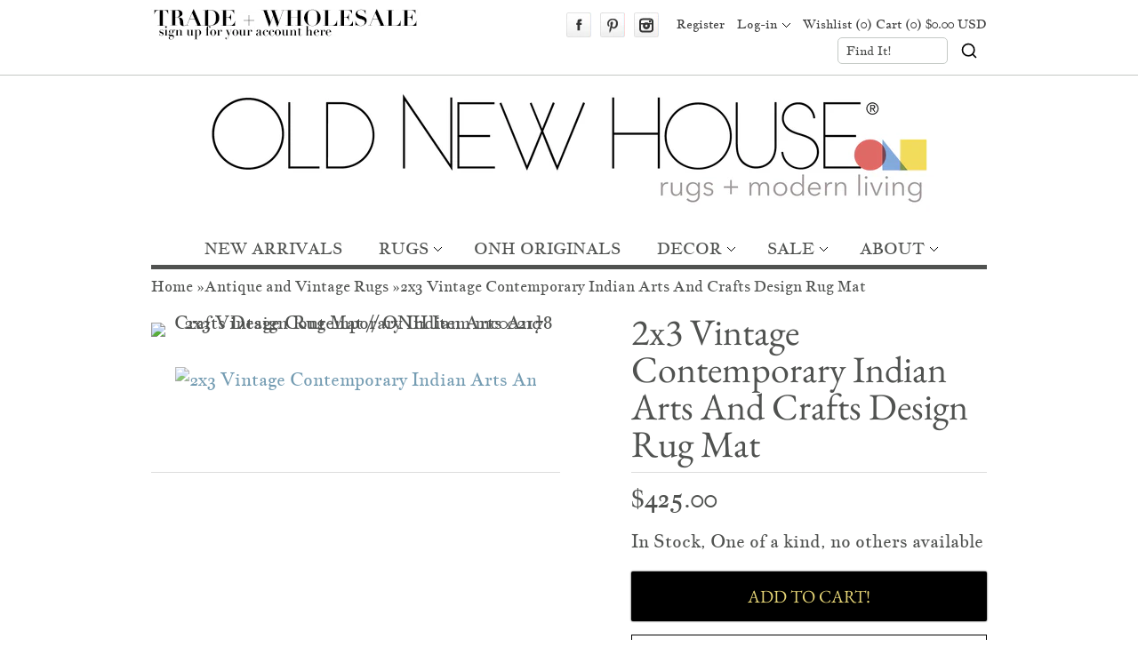

--- FILE ---
content_type: text/html; charset=utf-8
request_url: https://oldnewhouse.com/products/2x3-vintage-contemporary-indian-arts-and-crafts-design-rug-mat-mc002178
body_size: 34574
content:
<!DOCTYPE HTML>
<html lang="en">
<head>
 
 <meta charset="UTF-8">
 <meta name="viewport" content="width=device-width,initial-scale=1">
 <title>Vintage Arts and Crafts Rug 2&#39;1&quot; x 3&#39; | Red, | circa 1990s</title>
 <link rel="preconnect" href="https://cdn.shopify.com" />
 
 <!-- Statcounter code for Oldnewhouse.com http://oldnewhouse.com on Shopify -->
 <script type="text/javascript" src="https://www.statcounter.com/counter/counter.js" async></script>
 <script>var sc_project=9282578;var sc_invisible=1;var sc_security="c6de7598";</script>
 <!-- End of Statcounter Code -->
 
 
 <script id="wishlistCommonScript" src="//oldnewhouse.com/cdn/shop/t/177/assets/vt-wishlist-core.js?v=262220180127671741759521181" defer></script>
 <link href="//oldnewhouse.com/cdn/shop/t/177/assets/vt-wishlist-core.css?v=21886909739990051711759521181" rel="stylesheet" type="text/css" media="all" />
 
 <script>
 window.baseConfig= {template: "product"}
 window.shopEmail = "md@oldnewhouse.com";
 //Indicate to do image fade-in
 document.documentElement.classList.add('doimgfade');
 //Global colours
 var color_body_bg = '#ffffff';
 var color_divider = '#c4c9c5';
 //For Ajax
 var Shopify = Shopify || {};
 Shopify.money_format = '${{amount}}';
 //Acquire loading graphic asap
 var loadingGraphic = new Image();
 loadingGraphic.src = '//oldnewhouse.com/cdn/shop/t/177/assets/loader-white.gif?v=16963901558251759151759521181';
 
 var productsPerRow = 4;
 
 var vertSnapWidth = 768;//When window is under this width, everything is vertically aligned
 var thumbZoomOptions = {
 zoomType: 'innerzoom',
 lens:true,
 
 preloadImages: !!!('ontouchstart' in window) ? 1 : 0, //Only repload if not touch
 
 alwaysOn:false,
 title:false,
 showEffect:'fadein',
 hideEffect:'fadeout',
 preloadText:'',
 blockClicks: false
 };
 function unhide(divID){
 var item = document.getElementById(divID);
  if (item) {
  item.className=(item.className=='hidden')?'unhidden':'hidden';}
 }
 function hide(divID){
 var item1 = document.getElementById(divID);
  if (item1) {
  item1.className=(item1.className=='unhidden')?'hidden':'unhidden';}
 }
 window.lazyLoadOptions = {
 elements_selector: ".lazy",
 threshold: 600
 };
 window.addEventListener(
 "LazyLoad::Initialized",
 function (event) {
 window.lazyLoadInstance = event.detail.instance;
 },
 false
 );
 </script><script src="//oldnewhouse.com/cdn/shop/t/177/assets/jquery_new.min.js?v=4571220430057571151759521181"></script><link href="//oldnewhouse.com/cdn/shop/t/177/assets/style.scss.css?v=149603382842881978961769032276" rel="stylesheet" type="text/css" media="all" />
 

 
<link href="//oldnewhouse.com/cdn/shop/t/177/assets/jquery_new.min.js?v=4571220430057571151759521181" as="script" rel="preload">
 <script src="//oldnewhouse.com/cdn/shop/t/177/assets/lazyload.min.js?v=62935033644323348571759521181" defer></script>
 <script src="//oldnewhouse.com/cdn/shop/t/177/assets/jquery.elastislide.js?v=25922479593545241091759521181" defer></script>
 <script src="//oldnewhouse.com/cdn/shopifycloud/storefront/assets/themes_support/api.jquery-7ab1a3a4.js" defer></script>
 
 <script src="//oldnewhouse.com/cdn/shop/t/177/assets/slick.min.js?v=71779134894361685811759521181" defer></script>
 
 
 <script src="//oldnewhouse.com/cdn/shop/t/177/assets/slimbox2.js?v=124147528050622793101759521181" defer></script>
 
 
 <script src="//oldnewhouse.com/cdn/shopifycloud/storefront/assets/themes_support/option_selection-b017cd28.js" defer></script>
 <script src="//oldnewhouse.com/cdn/shop/t/177/assets/jquery.jqzoom-core-pack.js?v=102204833263105457901759521181" defer></script>
 
 
 
 
 <script src="//oldnewhouse.com/cdn/shop/t/177/assets/globalRecommendations.js?v=62895990097231545411762871556" defer></script>
 <script src="//oldnewhouse.com/cdn/shop/t/177/assets/quickView.js?v=82200473461572737721759521593" defer></script>
 
 
 
 
 
 
 
 
 
 <script>window.performance && window.performance.mark && window.performance.mark('shopify.content_for_header.start');</script><meta name="google-site-verification" content="Kmwas_7Khb13LpA5IzDEXE-0x1kfP7AUF8ta-5IGtno">
<meta id="shopify-digital-wallet" name="shopify-digital-wallet" content="/2649775/digital_wallets/dialog">
<meta name="shopify-checkout-api-token" content="514ceb10cccbc5a712bde669d5dd4c4a">
<meta id="in-context-paypal-metadata" data-shop-id="2649775" data-venmo-supported="true" data-environment="production" data-locale="en_US" data-paypal-v4="true" data-currency="USD">
<link rel="alternate" type="application/json+oembed" href="https://oldnewhouse.com/products/2x3-vintage-contemporary-indian-arts-and-crafts-design-rug-mat-mc002178.oembed">
<script async="async" src="/checkouts/internal/preloads.js?locale=en-US"></script>
<link rel="preconnect" href="https://shop.app" crossorigin="anonymous">
<script async="async" src="https://shop.app/checkouts/internal/preloads.js?locale=en-US&shop_id=2649775" crossorigin="anonymous"></script>
<script id="apple-pay-shop-capabilities" type="application/json">{"shopId":2649775,"countryCode":"US","currencyCode":"USD","merchantCapabilities":["supports3DS"],"merchantId":"gid:\/\/shopify\/Shop\/2649775","merchantName":"Old New House®","requiredBillingContactFields":["postalAddress","email","phone"],"requiredShippingContactFields":["postalAddress","email","phone"],"shippingType":"shipping","supportedNetworks":["visa","masterCard","amex","discover","elo","jcb"],"total":{"type":"pending","label":"Old New House®","amount":"1.00"},"shopifyPaymentsEnabled":true,"supportsSubscriptions":true}</script>
<script id="shopify-features" type="application/json">{"accessToken":"514ceb10cccbc5a712bde669d5dd4c4a","betas":["rich-media-storefront-analytics"],"domain":"oldnewhouse.com","predictiveSearch":true,"shopId":2649775,"locale":"en"}</script>
<script>var Shopify = Shopify || {};
Shopify.shop = "frieddill.myshopify.com";
Shopify.locale = "en";
Shopify.currency = {"active":"USD","rate":"1.0"};
Shopify.country = "US";
Shopify.theme = {"name":"MAIN THEME NEW APP 20251209 - STICKY","id":135599751230,"schema_name":null,"schema_version":null,"theme_store_id":null,"role":"main"};
Shopify.theme.handle = "null";
Shopify.theme.style = {"id":null,"handle":null};
Shopify.cdnHost = "oldnewhouse.com/cdn";
Shopify.routes = Shopify.routes || {};
Shopify.routes.root = "/";</script>
<script type="module">!function(o){(o.Shopify=o.Shopify||{}).modules=!0}(window);</script>
<script>!function(o){function n(){var o=[];function n(){o.push(Array.prototype.slice.apply(arguments))}return n.q=o,n}var t=o.Shopify=o.Shopify||{};t.loadFeatures=n(),t.autoloadFeatures=n()}(window);</script>
<script>
 window.ShopifyPay = window.ShopifyPay || {};
 window.ShopifyPay.apiHost = "shop.app\/pay";
 window.ShopifyPay.redirectState = null;
</script>
<script id="shop-js-analytics" type="application/json">{"pageType":"product"}</script>
<script defer="defer" async type="module" src="//oldnewhouse.com/cdn/shopifycloud/shop-js/modules/v2/client.init-shop-cart-sync_BT-GjEfc.en.esm.js"></script>
<script defer="defer" async type="module" src="//oldnewhouse.com/cdn/shopifycloud/shop-js/modules/v2/chunk.common_D58fp_Oc.esm.js"></script>
<script defer="defer" async type="module" src="//oldnewhouse.com/cdn/shopifycloud/shop-js/modules/v2/chunk.modal_xMitdFEc.esm.js"></script>
<script type="module">
 await import("//oldnewhouse.com/cdn/shopifycloud/shop-js/modules/v2/client.init-shop-cart-sync_BT-GjEfc.en.esm.js");
await import("//oldnewhouse.com/cdn/shopifycloud/shop-js/modules/v2/chunk.common_D58fp_Oc.esm.js");
await import("//oldnewhouse.com/cdn/shopifycloud/shop-js/modules/v2/chunk.modal_xMitdFEc.esm.js");
 window.Shopify.SignInWithShop?.initShopCartSync?.({"fedCMEnabled":true,"windoidEnabled":true});
</script>
<script>
 window.Shopify = window.Shopify || {};
 if (!window.Shopify.featureAssets) window.Shopify.featureAssets = {};
 window.Shopify.featureAssets['shop-js'] = {"shop-cart-sync":["modules/v2/client.shop-cart-sync_DZOKe7Ll.en.esm.js","modules/v2/chunk.common_D58fp_Oc.esm.js","modules/v2/chunk.modal_xMitdFEc.esm.js"],"init-fed-cm":["modules/v2/client.init-fed-cm_B6oLuCjv.en.esm.js","modules/v2/chunk.common_D58fp_Oc.esm.js","modules/v2/chunk.modal_xMitdFEc.esm.js"],"shop-cash-offers":["modules/v2/client.shop-cash-offers_D2sdYoxE.en.esm.js","modules/v2/chunk.common_D58fp_Oc.esm.js","modules/v2/chunk.modal_xMitdFEc.esm.js"],"shop-login-button":["modules/v2/client.shop-login-button_QeVjl5Y3.en.esm.js","modules/v2/chunk.common_D58fp_Oc.esm.js","modules/v2/chunk.modal_xMitdFEc.esm.js"],"pay-button":["modules/v2/client.pay-button_DXTOsIq6.en.esm.js","modules/v2/chunk.common_D58fp_Oc.esm.js","modules/v2/chunk.modal_xMitdFEc.esm.js"],"shop-button":["modules/v2/client.shop-button_DQZHx9pm.en.esm.js","modules/v2/chunk.common_D58fp_Oc.esm.js","modules/v2/chunk.modal_xMitdFEc.esm.js"],"avatar":["modules/v2/client.avatar_BTnouDA3.en.esm.js"],"init-windoid":["modules/v2/client.init-windoid_CR1B-cfM.en.esm.js","modules/v2/chunk.common_D58fp_Oc.esm.js","modules/v2/chunk.modal_xMitdFEc.esm.js"],"init-shop-for-new-customer-accounts":["modules/v2/client.init-shop-for-new-customer-accounts_C_vY_xzh.en.esm.js","modules/v2/client.shop-login-button_QeVjl5Y3.en.esm.js","modules/v2/chunk.common_D58fp_Oc.esm.js","modules/v2/chunk.modal_xMitdFEc.esm.js"],"init-shop-email-lookup-coordinator":["modules/v2/client.init-shop-email-lookup-coordinator_BI7n9ZSv.en.esm.js","modules/v2/chunk.common_D58fp_Oc.esm.js","modules/v2/chunk.modal_xMitdFEc.esm.js"],"init-shop-cart-sync":["modules/v2/client.init-shop-cart-sync_BT-GjEfc.en.esm.js","modules/v2/chunk.common_D58fp_Oc.esm.js","modules/v2/chunk.modal_xMitdFEc.esm.js"],"shop-toast-manager":["modules/v2/client.shop-toast-manager_DiYdP3xc.en.esm.js","modules/v2/chunk.common_D58fp_Oc.esm.js","modules/v2/chunk.modal_xMitdFEc.esm.js"],"init-customer-accounts":["modules/v2/client.init-customer-accounts_D9ZNqS-Q.en.esm.js","modules/v2/client.shop-login-button_QeVjl5Y3.en.esm.js","modules/v2/chunk.common_D58fp_Oc.esm.js","modules/v2/chunk.modal_xMitdFEc.esm.js"],"init-customer-accounts-sign-up":["modules/v2/client.init-customer-accounts-sign-up_iGw4briv.en.esm.js","modules/v2/client.shop-login-button_QeVjl5Y3.en.esm.js","modules/v2/chunk.common_D58fp_Oc.esm.js","modules/v2/chunk.modal_xMitdFEc.esm.js"],"shop-follow-button":["modules/v2/client.shop-follow-button_CqMgW2wH.en.esm.js","modules/v2/chunk.common_D58fp_Oc.esm.js","modules/v2/chunk.modal_xMitdFEc.esm.js"],"checkout-modal":["modules/v2/client.checkout-modal_xHeaAweL.en.esm.js","modules/v2/chunk.common_D58fp_Oc.esm.js","modules/v2/chunk.modal_xMitdFEc.esm.js"],"shop-login":["modules/v2/client.shop-login_D91U-Q7h.en.esm.js","modules/v2/chunk.common_D58fp_Oc.esm.js","modules/v2/chunk.modal_xMitdFEc.esm.js"],"lead-capture":["modules/v2/client.lead-capture_BJmE1dJe.en.esm.js","modules/v2/chunk.common_D58fp_Oc.esm.js","modules/v2/chunk.modal_xMitdFEc.esm.js"],"payment-terms":["modules/v2/client.payment-terms_Ci9AEqFq.en.esm.js","modules/v2/chunk.common_D58fp_Oc.esm.js","modules/v2/chunk.modal_xMitdFEc.esm.js"]};
</script>
<script>(function() {
 var isLoaded = false;
 function asyncLoad() {
 if (isLoaded) return;
 isLoaded = true;
 var urls = ["https:\/\/www.improvedcontactform.com\/icf.js?shop=frieddill.myshopify.com","\/\/code.tidio.co\/gwirrd3zrc2uxofbpulmdukawuw60osj.js?shop=frieddill.myshopify.com"];
 for (var i = 0; i < urls.length; i++) {
 var s = document.createElement('script');
 s.type = 'text/javascript';
 s.async = true;
 s.src = urls[i];
 var x = document.getElementsByTagName('script')[0];
 x.parentNode.insertBefore(s, x);
 }
 };
 document.addEventListener('StartAsyncLoading',function(event){asyncLoad();});if(window.attachEvent) {
 window.attachEvent('onload', function(){});
 } else {
 window.addEventListener('load', function(){}, false);
 }
})();</script>
<script id="__st">var __st={"a":2649775,"offset":-18000,"reqid":"4e4f8b8e-a5f1-4dab-9cad-5d4a67896531-1769113351","pageurl":"oldnewhouse.com\/products\/2x3-vintage-contemporary-indian-arts-and-crafts-design-rug-mat-mc002178","u":"da3c0d91466d","p":"product","rtyp":"product","rid":7128784666686};</script>
<script>window.ShopifyPaypalV4VisibilityTracking = true;</script>
<script id="form-persister">!function(){'use strict';const t='contact',e='new_comment',n=[[t,t],['blogs',e],['comments',e],[t,'customer']],o='password',r='form_key',c=['recaptcha-v3-token','g-recaptcha-response','h-captcha-response',o],s=()=>{try{return window.sessionStorage}catch{return}},i='__shopify_v',u=t=>t.elements[r],a=function(){const t=[...n].map((([t,e])=>`form[action*='/${t}']:not([data-nocaptcha='true']) input[name='form_type'][value='${e}']`)).join(',');var e;return e=t,()=>e?[...document.querySelectorAll(e)].map((t=>t.form)):[]}();function m(t){const e=u(t);a().includes(t)&&(!e||!e.value)&&function(t){try{if(!s())return;!function(t){const e=s();if(!e)return;const n=u(t);if(!n)return;const o=n.value;o&&e.removeItem(o)}(t);const e=Array.from(Array(32),(()=>Math.random().toString(36)[2])).join('');!function(t,e){u(t)||t.append(Object.assign(document.createElement('input'),{type:'hidden',name:r})),t.elements[r].value=e}(t,e),function(t,e){const n=s();if(!n)return;const r=[...t.querySelectorAll(`input[type='${o}']`)].map((({name:t})=>t)),u=[...c,...r],a={};for(const[o,c]of new FormData(t).entries())u.includes(o)||(a[o]=c);n.setItem(e,JSON.stringify({[i]:1,action:t.action,data:a}))}(t,e)}catch(e){console.error('failed to persist form',e)}}(t)}const f=t=>{if('true'===t.dataset.persistBound)return;const e=function(t,e){const n=function(t){return'function'==typeof t.submit?t.submit:HTMLFormElement.prototype.submit}(t).bind(t);return function(){let t;return()=>{t||(t=!0,(()=>{try{e(),n()}catch(t){(t=>{console.error('form submit failed',t)})(t)}})(),setTimeout((()=>t=!1),250))}}()}(t,(()=>{m(t)}));!function(t,e){if('function'==typeof t.submit&&'function'==typeof e)try{t.submit=e}catch{}}(t,e),t.addEventListener('submit',(t=>{t.preventDefault(),e()})),t.dataset.persistBound='true'};!function(){function t(t){const e=(t=>{const e=t.target;return e instanceof HTMLFormElement?e:e&&e.form})(t);e&&m(e)}document.addEventListener('submit',t),document.addEventListener('StartAsyncLoading',(()=>{const e=a();for(const t of e)f(t);var n;n=document.body,new window.MutationObserver((t=>{for(const e of t)if('childList'===e.type&&e.addedNodes.length)for(const t of e.addedNodes)1===t.nodeType&&'FORM'===t.tagName&&a().includes(t)&&f(t)})).observe(n,{childList:!0,subtree:!0,attributes:!1}),document.removeEventListener('submit',t)}))}()}();</script>
<script integrity="sha256-4kQ18oKyAcykRKYeNunJcIwy7WH5gtpwJnB7kiuLZ1E=" data-source-attribution="shopify.loadfeatures" defer="defer" src="//oldnewhouse.com/cdn/shopifycloud/storefront/assets/storefront/load_feature-a0a9edcb.js" crossorigin="anonymous"></script>
<script crossorigin="anonymous" defer="defer" src="//oldnewhouse.com/cdn/shopifycloud/storefront/assets/shopify_pay/storefront-65b4c6d7.js?v=20250812"></script>
<script data-source-attribution="shopify.dynamic_checkout.dynamic.init">var Shopify=Shopify||{};Shopify.PaymentButton=Shopify.PaymentButton||{isStorefrontPortableWallets:!0,init:function(){window.Shopify.PaymentButton.init=function(){};var t=document.createElement("script");t.src="https://oldnewhouse.com/cdn/shopifycloud/portable-wallets/latest/portable-wallets.en.js",t.type="module",document.head.appendChild(t)}};
</script>
<script data-source-attribution="shopify.dynamic_checkout.buyer_consent">
 function portableWalletsHideBuyerConsent(e){var t=document.getElementById("shopify-buyer-consent"),n=document.getElementById("shopify-subscription-policy-button");t&&n&&(t.classList.add("hidden"),t.setAttribute("aria-hidden","true"),n.removeEventListener("click",e))}function portableWalletsShowBuyerConsent(e){var t=document.getElementById("shopify-buyer-consent"),n=document.getElementById("shopify-subscription-policy-button");t&&n&&(t.classList.remove("hidden"),t.removeAttribute("aria-hidden"),n.addEventListener("click",e))}window.Shopify?.PaymentButton&&(window.Shopify.PaymentButton.hideBuyerConsent=portableWalletsHideBuyerConsent,window.Shopify.PaymentButton.showBuyerConsent=portableWalletsShowBuyerConsent);
</script>
<script data-source-attribution="shopify.dynamic_checkout.cart.bootstrap">document.addEventListener("DOMContentLoaded",(function(){function t(){return document.querySelector("shopify-accelerated-checkout-cart, shopify-accelerated-checkout")}if(t())Shopify.PaymentButton.init();else{new MutationObserver((function(e,n){t()&&(Shopify.PaymentButton.init(),n.disconnect())})).observe(document.body,{childList:!0,subtree:!0})}}));
</script>
<link id="shopify-accelerated-checkout-styles" rel="stylesheet" media="screen" href="https://oldnewhouse.com/cdn/shopifycloud/portable-wallets/latest/accelerated-checkout-backwards-compat.css" crossorigin="anonymous">
<style id="shopify-accelerated-checkout-cart">
        #shopify-buyer-consent {
  margin-top: 1em;
  display: inline-block;
  width: 100%;
}

#shopify-buyer-consent.hidden {
  display: none;
}

#shopify-subscription-policy-button {
  background: none;
  border: none;
  padding: 0;
  text-decoration: underline;
  font-size: inherit;
  cursor: pointer;
}

#shopify-subscription-policy-button::before {
  box-shadow: none;
}

      </style>

<script>window.performance && window.performance.mark && window.performance.mark('shopify.content_for_header.end');</script>
 <meta name="description" content=":: Oversized sprawling serrated leaves in expressive contour and asymmetric design. Shallow carved contour with color transition. Colors and shades include: Burgundy, ivory, beige pale coffee brown and more. Condition notes: Like-new, original full pile height even across. Original side cord selvages intact. Fully secu"><link rel="canonical" href="https://oldnewhouse.com/products/2x3-vintage-contemporary-indian-arts-and-crafts-design-rug-mat-mc002178" /><link rel="shortcut icon" type="image/x-icon" href="//oldnewhouse.com/cdn/shop/t/177/assets/favicon.png?v=20653584765790351991759521181">
<link href="https://cdn.shopify.com/s/files/1/0264/9775/files/57x57-ONH-logo.png?11145925863458455643" rel="apple-touch-icon" />
<link href="https://cdn.shopify.com/s/files/1/0264/9775/files/76x76-ONH-logo.png?11145925863458455643" rel="apple-touch-icon" sizes="76x76" />
<link href="https://cdn.shopify.com/s/files/1/0264/9775/files/120x120-ONH-logo.png?11145925863458455643" rel="apple-touch-icon" sizes="120x120" />
<link href="https://cdn.shopify.com/s/files/1/0264/9775/files/152x152-ONH-logo.png?11145925863458455643" rel="apple-touch-icon" sizes="152x152" />
<link href="https://cdn.shopify.com/s/files/1/0264/9775/files/180x180-ONH-logo.png?11145925863458455643" rel="apple-touch-icon" sizes="180x180" />
<link href="https://cdn.shopify.com/s/files/1/0264/9775/files/192x192-ONH-logo.png?11145925863458455643" rel="icon" sizes="192x192" />
<link href="https://cdn.shopify.com/s/files/1/0264/9775/files/128x128-ONH-logo.png?11145925863458455643" rel="icon" sizes="128x128" />
<meta property="og:site_name" content="Old New House®" /><meta property="og:image" content="//oldnewhouse.com/cdn/shop/products/mc002178-vintage-contemporary-indian-arts-and-crafts-design-rug-mat-2x3-00.jpg?v=1673643081" />
 <meta property="og:description" content="" />
 <meta property="og:title" content="2x3 Vintage Contemporary Indian Arts And Crafts Design Rug Mat - Old New House®" />
 <meta property="og:type" content="product" />
 <meta property="og:url" content="https://oldnewhouse.com/products/2x3-vintage-contemporary-indian-arts-and-crafts-design-rug-mat-mc002178" /><meta name="geography" content="United States of America">
<meta name="copyright" content="OldNewHouse.com">
<meta name="identifier-URL" content="OldNewHouse.com">
<meta name="distribution" content="Global">
<meta name="Rating" content="Public">
<meta name="Content-Language" content="en-us">
<meta name="robots" content="index, follow">
<meta name="google-translate-customization" content="22f96e7cc99103d5-c19b9f5ef7c869be-g58e4c73abbf83f21-f">
<meta name="p:domain_verify" content="9cfb354b2c721e4f5f540c7d09d83e07"/>
<meta name="msvalidate.01" content="1057655A082FF8262B83AE089AE18E29">
<script type="application/ld+json">
 {
 "@context": "https://schema.org",
 "@type": "BreadcrumbList",
 "itemListElement": [
 {
 "@type": "ListItem",
 "position": 1,
 "name": "Home",
 "item": "https://oldnewhouse.com"
 }
 
 ,{
 "@type": "ListItem",
 "position": 2,
 "name": "Antique and Vintage Rugs",
 "item": "https://oldnewhouse.com/collections/rugs"
 },
 {
 "@type": "ListItem",
 "position": 3,
 "name": "Vintage Arts and Crafts Rug 2'1\" x 3' | Red, | circa 1990s",
 "item": "https://oldnewhouse.com/products/2x3-vintage-contemporary-indian-arts-and-crafts-design-rug-mat-mc002178"
 }
 
 ]
 }
 </script>
<!-- BEGIN app block: shopify://apps/wishlist-vtn-onh/blocks/wishlist-embed/cf981ff9-c78e-41d0-8500-b297a273ac3a --><script>
  const vtWishlistText = {
    price : 'Translation missing: en.price.minprice.label',
    emptyWishlistPageHeading : "Translation missing: en.wishlistPage.emptyWishlistMessage.heading",
    emptyWishlistPageCustomerMessage : `Translation missing: en.wishlistPage.emptyWishlistMessage.emptyWishlistPageCustomerMessage_html`,
    emptyWishlistPageGuestMessage : `Translation missing: en.wishlistPage.emptyWishlistMessage.emptyWishlistPageGuestMessage_html`,
    askToLogin : `Translation missing: en.wishlistPage.askToLogin_html`,
    wishlistPageHeader: "Translation missing: en.wishlistPage.header"
  }
  if(!window.vtScript)
    window.vtScript = [];
</script>
<script id="vtSettings" type="application/json">
{
  "config": {
    "shopDomain": "frieddill.myshopify.com",
    "customerId": "",
    "shopId": "2649775",
    "storefrontAccessToken": "d19e94f7cf2ed3b09b93b3d1befe9e81",
    "version": "2023-01"
  },
  "settings": {
    "wishlistPageUrl": ""
  }
}
</script>


<!-- END app block --><link href="https://monorail-edge.shopifysvc.com" rel="dns-prefetch">
<script>(function(){if ("sendBeacon" in navigator && "performance" in window) {try {var session_token_from_headers = performance.getEntriesByType('navigation')[0].serverTiming.find(x => x.name == '_s').description;} catch {var session_token_from_headers = undefined;}var session_cookie_matches = document.cookie.match(/_shopify_s=([^;]*)/);var session_token_from_cookie = session_cookie_matches && session_cookie_matches.length === 2 ? session_cookie_matches[1] : "";var session_token = session_token_from_headers || session_token_from_cookie || "";function handle_abandonment_event(e) {var entries = performance.getEntries().filter(function(entry) {return /monorail-edge.shopifysvc.com/.test(entry.name);});if (!window.abandonment_tracked && entries.length === 0) {window.abandonment_tracked = true;var currentMs = Date.now();var navigation_start = performance.timing.navigationStart;var payload = {shop_id: 2649775,url: window.location.href,navigation_start,duration: currentMs - navigation_start,session_token,page_type: "product"};window.navigator.sendBeacon("https://monorail-edge.shopifysvc.com/v1/produce", JSON.stringify({schema_id: "online_store_buyer_site_abandonment/1.1",payload: payload,metadata: {event_created_at_ms: currentMs,event_sent_at_ms: currentMs}}));}}window.addEventListener('pagehide', handle_abandonment_event);}}());</script>
<script id="web-pixels-manager-setup">(function e(e,d,r,n,o){if(void 0===o&&(o={}),!Boolean(null===(a=null===(i=window.Shopify)||void 0===i?void 0:i.analytics)||void 0===a?void 0:a.replayQueue)){var i,a;window.Shopify=window.Shopify||{};var t=window.Shopify;t.analytics=t.analytics||{};var s=t.analytics;s.replayQueue=[],s.publish=function(e,d,r){return s.replayQueue.push([e,d,r]),!0};try{self.performance.mark("wpm:start")}catch(e){}var l=function(){var e={modern:/Edge?\/(1{2}[4-9]|1[2-9]\d|[2-9]\d{2}|\d{4,})\.\d+(\.\d+|)|Firefox\/(1{2}[4-9]|1[2-9]\d|[2-9]\d{2}|\d{4,})\.\d+(\.\d+|)|Chrom(ium|e)\/(9{2}|\d{3,})\.\d+(\.\d+|)|(Maci|X1{2}).+ Version\/(15\.\d+|(1[6-9]|[2-9]\d|\d{3,})\.\d+)([,.]\d+|)( \(\w+\)|)( Mobile\/\w+|) Safari\/|Chrome.+OPR\/(9{2}|\d{3,})\.\d+\.\d+|(CPU[ +]OS|iPhone[ +]OS|CPU[ +]iPhone|CPU IPhone OS|CPU iPad OS)[ +]+(15[._]\d+|(1[6-9]|[2-9]\d|\d{3,})[._]\d+)([._]\d+|)|Android:?[ /-](13[3-9]|1[4-9]\d|[2-9]\d{2}|\d{4,})(\.\d+|)(\.\d+|)|Android.+Firefox\/(13[5-9]|1[4-9]\d|[2-9]\d{2}|\d{4,})\.\d+(\.\d+|)|Android.+Chrom(ium|e)\/(13[3-9]|1[4-9]\d|[2-9]\d{2}|\d{4,})\.\d+(\.\d+|)|SamsungBrowser\/([2-9]\d|\d{3,})\.\d+/,legacy:/Edge?\/(1[6-9]|[2-9]\d|\d{3,})\.\d+(\.\d+|)|Firefox\/(5[4-9]|[6-9]\d|\d{3,})\.\d+(\.\d+|)|Chrom(ium|e)\/(5[1-9]|[6-9]\d|\d{3,})\.\d+(\.\d+|)([\d.]+$|.*Safari\/(?![\d.]+ Edge\/[\d.]+$))|(Maci|X1{2}).+ Version\/(10\.\d+|(1[1-9]|[2-9]\d|\d{3,})\.\d+)([,.]\d+|)( \(\w+\)|)( Mobile\/\w+|) Safari\/|Chrome.+OPR\/(3[89]|[4-9]\d|\d{3,})\.\d+\.\d+|(CPU[ +]OS|iPhone[ +]OS|CPU[ +]iPhone|CPU IPhone OS|CPU iPad OS)[ +]+(10[._]\d+|(1[1-9]|[2-9]\d|\d{3,})[._]\d+)([._]\d+|)|Android:?[ /-](13[3-9]|1[4-9]\d|[2-9]\d{2}|\d{4,})(\.\d+|)(\.\d+|)|Mobile Safari.+OPR\/([89]\d|\d{3,})\.\d+\.\d+|Android.+Firefox\/(13[5-9]|1[4-9]\d|[2-9]\d{2}|\d{4,})\.\d+(\.\d+|)|Android.+Chrom(ium|e)\/(13[3-9]|1[4-9]\d|[2-9]\d{2}|\d{4,})\.\d+(\.\d+|)|Android.+(UC? ?Browser|UCWEB|U3)[ /]?(15\.([5-9]|\d{2,})|(1[6-9]|[2-9]\d|\d{3,})\.\d+)\.\d+|SamsungBrowser\/(5\.\d+|([6-9]|\d{2,})\.\d+)|Android.+MQ{2}Browser\/(14(\.(9|\d{2,})|)|(1[5-9]|[2-9]\d|\d{3,})(\.\d+|))(\.\d+|)|K[Aa][Ii]OS\/(3\.\d+|([4-9]|\d{2,})\.\d+)(\.\d+|)/},d=e.modern,r=e.legacy,n=navigator.userAgent;return n.match(d)?"modern":n.match(r)?"legacy":"unknown"}(),u="modern"===l?"modern":"legacy",c=(null!=n?n:{modern:"",legacy:""})[u],f=function(e){return[e.baseUrl,"/wpm","/b",e.hashVersion,"modern"===e.buildTarget?"m":"l",".js"].join("")}({baseUrl:d,hashVersion:r,buildTarget:u}),m=function(e){var d=e.version,r=e.bundleTarget,n=e.surface,o=e.pageUrl,i=e.monorailEndpoint;return{emit:function(e){var a=e.status,t=e.errorMsg,s=(new Date).getTime(),l=JSON.stringify({metadata:{event_sent_at_ms:s},events:[{schema_id:"web_pixels_manager_load/3.1",payload:{version:d,bundle_target:r,page_url:o,status:a,surface:n,error_msg:t},metadata:{event_created_at_ms:s}}]});if(!i)return console&&console.warn&&console.warn("[Web Pixels Manager] No Monorail endpoint provided, skipping logging."),!1;try{return self.navigator.sendBeacon.bind(self.navigator)(i,l)}catch(e){}var u=new XMLHttpRequest;try{return u.open("POST",i,!0),u.setRequestHeader("Content-Type","text/plain"),u.send(l),!0}catch(e){return console&&console.warn&&console.warn("[Web Pixels Manager] Got an unhandled error while logging to Monorail."),!1}}}}({version:r,bundleTarget:l,surface:e.surface,pageUrl:self.location.href,monorailEndpoint:e.monorailEndpoint});try{o.browserTarget=l,function(e){var d=e.src,r=e.async,n=void 0===r||r,o=e.onload,i=e.onerror,a=e.sri,t=e.scriptDataAttributes,s=void 0===t?{}:t,l=document.createElement("script"),u=document.querySelector("head"),c=document.querySelector("body");if(l.async=n,l.src=d,a&&(l.integrity=a,l.crossOrigin="anonymous"),s)for(var f in s)if(Object.prototype.hasOwnProperty.call(s,f))try{l.dataset[f]=s[f]}catch(e){}if(o&&l.addEventListener("load",o),i&&l.addEventListener("error",i),u)u.appendChild(l);else{if(!c)throw new Error("Did not find a head or body element to append the script");c.appendChild(l)}}({src:f,async:!0,onload:function(){if(!function(){var e,d;return Boolean(null===(d=null===(e=window.Shopify)||void 0===e?void 0:e.analytics)||void 0===d?void 0:d.initialized)}()){var d=window.webPixelsManager.init(e)||void 0;if(d){var r=window.Shopify.analytics;r.replayQueue.forEach((function(e){var r=e[0],n=e[1],o=e[2];d.publishCustomEvent(r,n,o)})),r.replayQueue=[],r.publish=d.publishCustomEvent,r.visitor=d.visitor,r.initialized=!0}}},onerror:function(){return m.emit({status:"failed",errorMsg:"".concat(f," has failed to load")})},sri:function(e){var d=/^sha384-[A-Za-z0-9+/=]+$/;return"string"==typeof e&&d.test(e)}(c)?c:"",scriptDataAttributes:o}),m.emit({status:"loading"})}catch(e){m.emit({status:"failed",errorMsg:(null==e?void 0:e.message)||"Unknown error"})}}})({shopId: 2649775,storefrontBaseUrl: "https://oldnewhouse.com",extensionsBaseUrl: "https://extensions.shopifycdn.com/cdn/shopifycloud/web-pixels-manager",monorailEndpoint: "https://monorail-edge.shopifysvc.com/unstable/produce_batch",surface: "storefront-renderer",enabledBetaFlags: ["2dca8a86"],webPixelsConfigList: [{"id":"239075390","configuration":"{\"config\":\"{\\\"pixel_id\\\":\\\"G-9YYRCRR0CY\\\",\\\"target_country\\\":\\\"US\\\",\\\"gtag_events\\\":[{\\\"type\\\":\\\"search\\\",\\\"action_label\\\":[\\\"G-9YYRCRR0CY\\\",\\\"AW-357638968\\\/arksCOC-7bUCELjGxKoB\\\"]},{\\\"type\\\":\\\"begin_checkout\\\",\\\"action_label\\\":[\\\"G-9YYRCRR0CY\\\",\\\"AW-357638968\\\/KSk5CN2-7bUCELjGxKoB\\\"]},{\\\"type\\\":\\\"view_item\\\",\\\"action_label\\\":[\\\"G-9YYRCRR0CY\\\",\\\"AW-357638968\\\/Qah7CNe-7bUCELjGxKoB\\\",\\\"MC-1XZ4NE1D4W\\\"]},{\\\"type\\\":\\\"purchase\\\",\\\"action_label\\\":[\\\"G-9YYRCRR0CY\\\",\\\"AW-357638968\\\/HWTZCJK77bUCELjGxKoB\\\",\\\"MC-1XZ4NE1D4W\\\"]},{\\\"type\\\":\\\"page_view\\\",\\\"action_label\\\":[\\\"G-9YYRCRR0CY\\\",\\\"AW-357638968\\\/rg1TCI-77bUCELjGxKoB\\\",\\\"MC-1XZ4NE1D4W\\\"]},{\\\"type\\\":\\\"add_payment_info\\\",\\\"action_label\\\":[\\\"G-9YYRCRR0CY\\\",\\\"AW-357638968\\\/l2oFCOO-7bUCELjGxKoB\\\"]},{\\\"type\\\":\\\"add_to_cart\\\",\\\"action_label\\\":[\\\"G-9YYRCRR0CY\\\",\\\"AW-357638968\\\/n05rCNq-7bUCELjGxKoB\\\"]}],\\\"enable_monitoring_mode\\\":false}\"}","eventPayloadVersion":"v1","runtimeContext":"OPEN","scriptVersion":"b2a88bafab3e21179ed38636efcd8a93","type":"APP","apiClientId":1780363,"privacyPurposes":[],"dataSharingAdjustments":{"protectedCustomerApprovalScopes":["read_customer_address","read_customer_email","read_customer_name","read_customer_personal_data","read_customer_phone"]}},{"id":"28508222","configuration":"{\"tagID\":\"2616473005730\"}","eventPayloadVersion":"v1","runtimeContext":"STRICT","scriptVersion":"18031546ee651571ed29edbe71a3550b","type":"APP","apiClientId":3009811,"privacyPurposes":["ANALYTICS","MARKETING","SALE_OF_DATA"],"dataSharingAdjustments":{"protectedCustomerApprovalScopes":["read_customer_address","read_customer_email","read_customer_name","read_customer_personal_data","read_customer_phone"]}},{"id":"shopify-app-pixel","configuration":"{}","eventPayloadVersion":"v1","runtimeContext":"STRICT","scriptVersion":"0450","apiClientId":"shopify-pixel","type":"APP","privacyPurposes":["ANALYTICS","MARKETING"]},{"id":"shopify-custom-pixel","eventPayloadVersion":"v1","runtimeContext":"LAX","scriptVersion":"0450","apiClientId":"shopify-pixel","type":"CUSTOM","privacyPurposes":["ANALYTICS","MARKETING"]}],isMerchantRequest: false,initData: {"shop":{"name":"Old New House®","paymentSettings":{"currencyCode":"USD"},"myshopifyDomain":"frieddill.myshopify.com","countryCode":"US","storefrontUrl":"https:\/\/oldnewhouse.com"},"customer":null,"cart":null,"checkout":null,"productVariants":[{"price":{"amount":425.0,"currencyCode":"USD"},"product":{"title":"2x3 Vintage Contemporary Indian Arts And Crafts Design Rug Mat","vendor":"Old New House","id":"7128784666686","untranslatedTitle":"2x3 Vintage Contemporary Indian Arts And Crafts Design Rug Mat","url":"\/products\/2x3-vintage-contemporary-indian-arts-and-crafts-design-rug-mat-mc002178","type":"Rugs"},"id":"39977397518398","image":{"src":"\/\/oldnewhouse.com\/cdn\/shop\/products\/mc002178-vintage-contemporary-indian-arts-and-crafts-design-rug-mat-2x3-00.jpg?v=1673643081"},"sku":"mc002178","title":"2'1\" x 3'","untranslatedTitle":"2'1\" x 3'"}],"purchasingCompany":null},},"https://oldnewhouse.com/cdn","fcfee988w5aeb613cpc8e4bc33m6693e112",{"modern":"","legacy":""},{"shopId":"2649775","storefrontBaseUrl":"https:\/\/oldnewhouse.com","extensionBaseUrl":"https:\/\/extensions.shopifycdn.com\/cdn\/shopifycloud\/web-pixels-manager","surface":"storefront-renderer","enabledBetaFlags":"[\"2dca8a86\"]","isMerchantRequest":"false","hashVersion":"fcfee988w5aeb613cpc8e4bc33m6693e112","publish":"custom","events":"[[\"page_viewed\",{}],[\"product_viewed\",{\"productVariant\":{\"price\":{\"amount\":425.0,\"currencyCode\":\"USD\"},\"product\":{\"title\":\"2x3 Vintage Contemporary Indian Arts And Crafts Design Rug Mat\",\"vendor\":\"Old New House\",\"id\":\"7128784666686\",\"untranslatedTitle\":\"2x3 Vintage Contemporary Indian Arts And Crafts Design Rug Mat\",\"url\":\"\/products\/2x3-vintage-contemporary-indian-arts-and-crafts-design-rug-mat-mc002178\",\"type\":\"Rugs\"},\"id\":\"39977397518398\",\"image\":{\"src\":\"\/\/oldnewhouse.com\/cdn\/shop\/products\/mc002178-vintage-contemporary-indian-arts-and-crafts-design-rug-mat-2x3-00.jpg?v=1673643081\"},\"sku\":\"mc002178\",\"title\":\"2'1\\\" x 3'\",\"untranslatedTitle\":\"2'1\\\" x 3'\"}}]]"});</script><script>
  window.ShopifyAnalytics = window.ShopifyAnalytics || {};
  window.ShopifyAnalytics.meta = window.ShopifyAnalytics.meta || {};
  window.ShopifyAnalytics.meta.currency = 'USD';
  var meta = {"product":{"id":7128784666686,"gid":"gid:\/\/shopify\/Product\/7128784666686","vendor":"Old New House","type":"Rugs","handle":"2x3-vintage-contemporary-indian-arts-and-crafts-design-rug-mat-mc002178","variants":[{"id":39977397518398,"price":42500,"name":"2x3 Vintage Contemporary Indian Arts And Crafts Design Rug Mat - 2'1\" x 3'","public_title":"2'1\" x 3'","sku":"mc002178"}],"remote":false},"page":{"pageType":"product","resourceType":"product","resourceId":7128784666686,"requestId":"4e4f8b8e-a5f1-4dab-9cad-5d4a67896531-1769113351"}};
  for (var attr in meta) {
    window.ShopifyAnalytics.meta[attr] = meta[attr];
  }
</script>
<script class="analytics">
  (function () {
    var customDocumentWrite = function(content) {
      var jquery = null;

      if (window.jQuery) {
        jquery = window.jQuery;
      } else if (window.Checkout && window.Checkout.$) {
        jquery = window.Checkout.$;
      }

      if (jquery) {
        jquery('body').append(content);
      }
    };

    var hasLoggedConversion = function(token) {
      if (token) {
        return document.cookie.indexOf('loggedConversion=' + token) !== -1;
      }
      return false;
    }

    var setCookieIfConversion = function(token) {
      if (token) {
        var twoMonthsFromNow = new Date(Date.now());
        twoMonthsFromNow.setMonth(twoMonthsFromNow.getMonth() + 2);

        document.cookie = 'loggedConversion=' + token + '; expires=' + twoMonthsFromNow;
      }
    }

    var trekkie = window.ShopifyAnalytics.lib = window.trekkie = window.trekkie || [];
    if (trekkie.integrations) {
      return;
    }
    trekkie.methods = [
      'identify',
      'page',
      'ready',
      'track',
      'trackForm',
      'trackLink'
    ];
    trekkie.factory = function(method) {
      return function() {
        var args = Array.prototype.slice.call(arguments);
        args.unshift(method);
        trekkie.push(args);
        return trekkie;
      };
    };
    for (var i = 0; i < trekkie.methods.length; i++) {
      var key = trekkie.methods[i];
      trekkie[key] = trekkie.factory(key);
    }
    trekkie.load = function(config) {
      trekkie.config = config || {};
      trekkie.config.initialDocumentCookie = document.cookie;
      var first = document.getElementsByTagName('script')[0];
      var script = document.createElement('script');
      script.type = 'text/javascript';
      script.onerror = function(e) {
        var scriptFallback = document.createElement('script');
        scriptFallback.type = 'text/javascript';
        scriptFallback.onerror = function(error) {
                var Monorail = {
      produce: function produce(monorailDomain, schemaId, payload) {
        var currentMs = new Date().getTime();
        var event = {
          schema_id: schemaId,
          payload: payload,
          metadata: {
            event_created_at_ms: currentMs,
            event_sent_at_ms: currentMs
          }
        };
        return Monorail.sendRequest("https://" + monorailDomain + "/v1/produce", JSON.stringify(event));
      },
      sendRequest: function sendRequest(endpointUrl, payload) {
        // Try the sendBeacon API
        if (window && window.navigator && typeof window.navigator.sendBeacon === 'function' && typeof window.Blob === 'function' && !Monorail.isIos12()) {
          var blobData = new window.Blob([payload], {
            type: 'text/plain'
          });

          if (window.navigator.sendBeacon(endpointUrl, blobData)) {
            return true;
          } // sendBeacon was not successful

        } // XHR beacon

        var xhr = new XMLHttpRequest();

        try {
          xhr.open('POST', endpointUrl);
          xhr.setRequestHeader('Content-Type', 'text/plain');
          xhr.send(payload);
        } catch (e) {
          console.log(e);
        }

        return false;
      },
      isIos12: function isIos12() {
        return window.navigator.userAgent.lastIndexOf('iPhone; CPU iPhone OS 12_') !== -1 || window.navigator.userAgent.lastIndexOf('iPad; CPU OS 12_') !== -1;
      }
    };
    Monorail.produce('monorail-edge.shopifysvc.com',
      'trekkie_storefront_load_errors/1.1',
      {shop_id: 2649775,
      theme_id: 135599751230,
      app_name: "storefront",
      context_url: window.location.href,
      source_url: "//oldnewhouse.com/cdn/s/trekkie.storefront.46a754ac07d08c656eb845cfbf513dd9a18d4ced.min.js"});

        };
        scriptFallback.async = true;
        scriptFallback.src = '//oldnewhouse.com/cdn/s/trekkie.storefront.46a754ac07d08c656eb845cfbf513dd9a18d4ced.min.js';
        first.parentNode.insertBefore(scriptFallback, first);
      };
      script.async = true;
      script.src = '//oldnewhouse.com/cdn/s/trekkie.storefront.46a754ac07d08c656eb845cfbf513dd9a18d4ced.min.js';
      first.parentNode.insertBefore(script, first);
    };
    trekkie.load(
      {"Trekkie":{"appName":"storefront","development":false,"defaultAttributes":{"shopId":2649775,"isMerchantRequest":null,"themeId":135599751230,"themeCityHash":"9704675773249074659","contentLanguage":"en","currency":"USD","eventMetadataId":"a9d65a54-dc03-44ea-b1fe-b10026ba20ab"},"isServerSideCookieWritingEnabled":true,"monorailRegion":"shop_domain","enabledBetaFlags":["65f19447"]},"Session Attribution":{},"S2S":{"facebookCapiEnabled":false,"source":"trekkie-storefront-renderer","apiClientId":580111}}
    );

    var loaded = false;
    trekkie.ready(function() {
      if (loaded) return;
      loaded = true;

      window.ShopifyAnalytics.lib = window.trekkie;

      var originalDocumentWrite = document.write;
      document.write = customDocumentWrite;
      try { window.ShopifyAnalytics.merchantGoogleAnalytics.call(this); } catch(error) {};
      document.write = originalDocumentWrite;

      window.ShopifyAnalytics.lib.page(null,{"pageType":"product","resourceType":"product","resourceId":7128784666686,"requestId":"4e4f8b8e-a5f1-4dab-9cad-5d4a67896531-1769113351","shopifyEmitted":true});

      var match = window.location.pathname.match(/checkouts\/(.+)\/(thank_you|post_purchase)/)
      var token = match? match[1]: undefined;
      if (!hasLoggedConversion(token)) {
        setCookieIfConversion(token);
        window.ShopifyAnalytics.lib.track("Viewed Product",{"currency":"USD","variantId":39977397518398,"productId":7128784666686,"productGid":"gid:\/\/shopify\/Product\/7128784666686","name":"2x3 Vintage Contemporary Indian Arts And Crafts Design Rug Mat - 2'1\" x 3'","price":"425.00","sku":"mc002178","brand":"Old New House","variant":"2'1\" x 3'","category":"Rugs","nonInteraction":true,"remote":false},undefined,undefined,{"shopifyEmitted":true});
      window.ShopifyAnalytics.lib.track("monorail:\/\/trekkie_storefront_viewed_product\/1.1",{"currency":"USD","variantId":39977397518398,"productId":7128784666686,"productGid":"gid:\/\/shopify\/Product\/7128784666686","name":"2x3 Vintage Contemporary Indian Arts And Crafts Design Rug Mat - 2'1\" x 3'","price":"425.00","sku":"mc002178","brand":"Old New House","variant":"2'1\" x 3'","category":"Rugs","nonInteraction":true,"remote":false,"referer":"https:\/\/oldnewhouse.com\/products\/2x3-vintage-contemporary-indian-arts-and-crafts-design-rug-mat-mc002178"});
      }
    });


        var eventsListenerScript = document.createElement('script');
        eventsListenerScript.async = true;
        eventsListenerScript.src = "//oldnewhouse.com/cdn/shopifycloud/storefront/assets/shop_events_listener-3da45d37.js";
        document.getElementsByTagName('head')[0].appendChild(eventsListenerScript);

})();</script>
<script
  defer
  src="https://oldnewhouse.com/cdn/shopifycloud/perf-kit/shopify-perf-kit-3.0.4.min.js"
  data-application="storefront-renderer"
  data-shop-id="2649775"
  data-render-region="gcp-us-central1"
  data-page-type="product"
  data-theme-instance-id="135599751230"
  data-theme-name=""
  data-theme-version=""
  data-monorail-region="shop_domain"
  data-resource-timing-sampling-rate="10"
  data-shs="true"
  data-shs-beacon="true"
  data-shs-export-with-fetch="true"
  data-shs-logs-sample-rate="1"
  data-shs-beacon-endpoint="https://oldnewhouse.com/api/collect"
></script>
</head>
<body class="template-product">
 <noscript><div class="statcounter"><a title="Web Analytics" href="https://statcounter.com/" target="_blank"><img class="statcounter" src="https://c.statcounter.com/9282578/0/c6de7598/1/" alt="Web Analytics" referrerPolicy="no-referrer-when-downgrade"></a></div></noscript>
 
<div id="util-bar" >
 
 <div id="util-bar-login" class="container cf util-bar-upperarea">
 <div class="inputwrap sixteen columns formfields">
 <form action="/account/login" method="post">
 <span class="title">Log-in</span>
  <div class="nameinputcont inputrow">
 <label for="headername" class="hoverlabel">Email address</label>
 <input id="headername" type="text" class="nameinput" name="customer[email]" />
  </div>
 <div class="passwordinputcont inputrow">
 <label for="headerpassword" class="hoverlabel">Password</label>
 <input id="headerpassword" type="password" class="password" name="customer[password]" />
 <span class="forgot"><a href="/account/login#recover" rel="nofollow">Forgot your password?</a>
 </span>
 </div>
  <input type="submit" class="button pink" value="Log-in" />
 </form>
 </div>
 </div>
 
 <div class="container">
 <div class="cartsocialcont text-in-tagline sixteen columns ">
 
 
 <div class="tagline-area tagline">
 
 
 <a href="https://oldnewhouse.com/pages/trade-registration" title="Designer and Wholesale Vintage Rugs">
 <img src="https://cdn.shopify.com/s/files/1/0264/9775/files/trade-graphic.jpg?v=1628617165" alt="Trade Program for Vintage Rugs and Antique Carpets - Exclusive Designer and Wholesale Access">
</a>
 
 &nbsp;
 </div>
 <div class="actions">
 
 <div class="socialicons actions-item">
 <ul>
  
  
 <li class="facebook"><a title="Follow us on Facebook" target="_blank" href="https://www.facebook.com/oldnewhouse">Facebook</a></li>
  
  
  
  
 <li class="pinterest"><a title="Follow us on Pinterest" target="_blank" href="https://pinterest.com/oldnewhouse">Pinterest</a></li>
  
  
  
 <li class="instagram"><a title="Follow us on Instagram" target="_blank" href="https://www.instagram.com/oldnewhouse">Instagram</a></li>
  
 </ul>
 </div>
 
 
  
 <span class="actions-item"><a href="/account/register" id="customer_register_link">Register</a></span>
  
 <a href="#" class="account logindrop actions-item" rel="nofollow">Log-in</a>
 
 <span class="actions-item">
  <wishlist-count>
  Wishlist (<span>0</span>)
  </wishlist-count>
 </span>
  <a class="actions-item" href="/cart" id="cartsummary">Cart <span id="headercartvals">(0) $0.00 USD</span></a>
 
  <!-- NATIVE SHOPIFY SEARCH BOX FOR DESKTOP LOGGED IN OR OUT -->
  <div id="searchcont" class="inline formfields actions-item dohover">
 <form class="inputrow" action="/search" method="get">
  <label class="hoverlabel" for="searchinput">Find It!</label>
  <input class="search" value="" name="q" id="searchinput" type="text" />
  <input type="submit" value="→" />
 </form>
  </div>
  <!-- END NATIVE SHOPIFY SEARCH BOX FOR DESKTOP LOGGED IN OR OUT -->
 
 </div>
</div>
 
</div>
</div>
 <div class="bodywrap">
 <header id="pageheader" class="container">
 <div id="logo-area" class="sixteen columns"><div id="logo">
 
  <a href="/" class="image-logo"><img src="//oldnewhouse.com/cdn/shop/t/177/assets/logo.png?v=136666704085824224701759521181" width="940" height="147" alt="Old New House®" title="Old New House®" /></a>
 
 </div>
 
 </div>
 <nav class="sixteen columns">
 <div class="mobile-nav">
 <div class="cf">
  <button id="revealnav">Menu</button>
  <!-- NATIVE SHOPIFY SEARCH BOX FOR MOBILE LOGGED IN OR OUT -->
  
  <div class="searchcont inline formfields">
 <form class="inputrow" action="/search" method="get">
 <label class="hoverlabel" for="searchinput">Find It!</label>
 <input class="search" value="" name="q" id="searchinput" type="text" />
 <input type="submit" value="→" />
 </form>
  </div>
  <!-- END NATIVE SHOPIFY SEARCH BOX FOR MOBILE LOGGED IN OR OUT -->
  
 </div>
 <ul>
  
  <li>
 
 
 <a title="New Arrivals" href="https://oldnewhouse.com/collections/new-arrivals">New Arrivals</a>
 
  </li>
  
  <li>
 
 
 <a class="hasdropdown" title="RUGS" href="/collections/rugs">RUGS</a>
 <ul>
 
 <li><a title="Mini Rugs" href="/collections/mini-rugs">Mini Rugs</a></li>
 
 <li><a title="Small Rugs" href="/collections/small-rugs">Small Rugs</a></li>
 
 <li><a title="Area Rugs" href="/collections/area-rugs">Area Rugs</a></li>
 
 <li><a title="Rug Runners" href="/collections/rugs-carpets-runners">Rug Runners</a></li>
 
 <li><a title="Large Rugs" href="/collections/room-size-large-rugs-carpets">Large Rugs</a></li>
 
 <li><a title="Oversize Carpets" href="/collections/oversize-carpets">Oversize Carpets</a></li>
 
 <li><a title="SIZE SEARCH" href="/pages/sizes-filter">SIZE SEARCH</a></li>
 
 </ul>
 
  </li>
  
  <li>
 
 
 <a title="Search Rugs by Size" href="/pages/sizes-filter">Search Rugs by Size</a>
 
  </li>
  
  <li>
 
 
 <a class="hasdropdown" title="Art" href="/collections/art">Art</a>
 <ul>
 
 <li><a title="Antique and Vintage Art" href="/collections/wall-art">Antique and Vintage Art</a></li>
 
 <li><a title="Original Maps" href="/collections/vintage-wall-maps">Original Maps</a></li>
 
 <li><a title="Original Antique Botanical" href="/collections/botanical-art">Original Antique Botanical</a></li>
 
 <li><a title="Made in USA Art " href="/collections/made-in-usa-art">Made in USA Art </a></li>
 
 <li><a title="Felt Flag Banners" href="/collections/felt-flag-pennants">Felt Flag Banners</a></li>
 
 <li><a title="Contemporary Art" href="/collections/contemporary-wall-art">Contemporary Art</a></li>
 
 </ul>
 
  </li>
  
  <li>
 
 
 <a class="hasdropdown" title="Decor" href="/collections/modern-home-decor-and-accent-pieces">Decor</a>
 <ul>
 
 <li><a title="Pillows" href="/collections/made-in-usa-pillows">Pillows</a></li>
 
 <li><a title="Furniture" href="/collections/handmade-furniture">Furniture</a></li>
 
 <li><a title="Baskets & Bowls" href="/collections/baskets-and-storage">Baskets & Bowls</a></li>
 
 <li><a title="Tabletop & Shelf" href="/collections/tabletop-accent">Tabletop & Shelf</a></li>
 
 <li><a title="Maps" href="/collections/vintage-wall-maps">Maps</a></li>
 
 <li><a title="Blankets and Throws" href="/collections/quilts-and-blankets">Blankets and Throws</a></li>
 
 <li><a title="Vintage & Antique Art" href="/collections/wall-art">Vintage & Antique Art</a></li>
 
 <li><a title="Newly Made Art " href="/collections/contemporary-wall-art">Newly Made Art </a></li>
 
 <li><a title="Felt Flag Banners" href="/collections/felt-flag-pennants">Felt Flag Banners</a></li>
 
 <li><a title="ONH Originals" href="/collections/old-new-house-originals">ONH Originals</a></li>
 
 </ul>
 
  </li>
  
  <li>
 
 
 <a title="Furniture" href="/collections/handmade-furniture">Furniture</a>
 
  </li>
  
  <li>
 
 
 <a class="hasdropdown" title="SALE" href="/collections/on-sale">SALE</a>
 <ul>
 
 <li><a title="WINTER RUG SALE " href="/collections/winter-sale">WINTER RUG SALE </a></li>
 
 <li><a title="CLEARANCE (50% OFF OR MORE)" href="https://oldnewhouse.com/collections/clearance">CLEARANCE (50% OFF OR MORE)</a></li>
 
 <li><a title="All On Sale" href="/collections/on-sale">All On Sale</a></li>
 
 </ul>
 
  </li>
  
  <li>
 
 
 <a title="Our Story" href="/pages/our-story">Our Story</a>
 
  </li>
  
  <li>
 
 
 <a title="Press" href="/pages/press">Press</a>
 
  </li>
  
  <li>
 
 
 <a title="Contact Us" href="/pages/contact-us">Contact Us</a>
 
  </li>
  
  <li>
 
 
 <a title="SEARCH" href="/search">SEARCH</a>
 
  </li>
  
 </ul>
 </div>
 
 <ul>
 
  <li class="first">
 
 
 
  
  
  
  <div><a title="NEW ARRIVALS" href="https://oldnewhouse.com/collections/new-arrivals">NEW ARRIVALS</a></div>
  
 
 </li>
 
  <li >
 
 
 
  
  
  
  <div><a class="hasdropdown" title="RUGS" href="/collections/rugs">RUGS</a></div>
  <ul>
  
  <li><a title="Mini Rugs" href="/collections/mini-rugs">Mini Rugs</a></li>
  
  <li><a title="Small Rugs" href="/collections/small-rugs">Small Rugs</a></li>
  
  <li><a title="Area Rugs" href="/collections/area-rugs">Area Rugs</a></li>
  
  <li><a title="Rug Runners" href="/collections/rugs-carpets-runners">Rug Runners</a></li>
  
  <li><a title="Large Rugs" href="/collections/room-size-large-rugs-carpets">Large Rugs</a></li>
  
  <li><a title="Oversize Carpets" href="/collections/oversize-carpets">Oversize Carpets</a></li>
  
  <li><a title="SIZE SEARCH" href="/pages/sizes-filter">SIZE SEARCH</a></li>
  
 </ul>
  
 
 </li>
 
  <li >
 
 
 
  
  
  
  <div><a title="ONH ORIGINALS" href="/collections/old-new-house-originals">ONH ORIGINALS</a></div>
  
 
 </li>
 
  <li >
 
 
 
  
  
  
  <div><a class="hasdropdown" title="DECOR" href="/collections/modern-home-decor-and-accent-pieces">DECOR</a></div>
  <ul>
  
  <li><a title="Pillows" href="/collections/made-in-usa-pillows">Pillows</a></li>
  
  <li><a title="Furniture" href="/collections/handmade-furniture">Furniture</a></li>
  
  <li><a title="Baskets & Bowls" href="/collections/baskets-and-storage">Baskets & Bowls</a></li>
  
  <li><a title="Tabletop & Shelf" href="/collections/tabletop-accent">Tabletop & Shelf</a></li>
  
  <li><a title="Maps" href="/collections/vintage-wall-maps">Maps</a></li>
  
  <li><a title="Blankets and Throws" href="/collections/quilts-and-blankets">Blankets and Throws</a></li>
  
  <li><a title="Vintage & Antique Art" href="/collections/wall-art">Vintage & Antique Art</a></li>
  
  <li><a title="Newly Made Art " href="/collections/contemporary-wall-art">Newly Made Art </a></li>
  
  <li><a title="Felt Flag Banners" href="/collections/felt-flag-pennants">Felt Flag Banners</a></li>
  
  <li><a title="ONH Originals" href="/collections/old-new-house-originals">ONH Originals</a></li>
  
 </ul>
  
 
 </li>
 
  <li >
 
 
 
  
  
  
  <div><a class="hasdropdown" title="SALE" href="/collections/on-sale">SALE</a></div>
  <ul>
  
  <li><a title="WINTER RUG SALE " href="/collections/winter-sale">WINTER RUG SALE </a></li>
  
  <li><a title="CLEARANCE (50% OFF OR MORE)" href="https://oldnewhouse.com/collections/clearance">CLEARANCE (50% OFF OR MORE)</a></li>
  
  <li><a title="All On Sale" href="/collections/on-sale">All On Sale</a></li>
  
 </ul>
  
 
 </li>
 
  <li >
 
 
 
  
  
  
  <div><a class="hasdropdown" title="ABOUT" href="/pages/our-story">ABOUT</a></div>
  <ul>
  
  <li><a title="Our Story" href="/pages/our-story">Our Story</a></li>
  
  <li><a title="Visit us" href="/pages/visit-westchester-ny-rugs">Visit us</a></li>
  
  <li><a title="Press " href="/pages/press">Press </a></li>
  
  <li><a title="Trade Program" href="https://oldnewhouse.com/pages/trade-registration">Trade Program</a></li>
  
  <li><a title="Contact us" href="/pages/contact-us">Contact us</a></li>
  
 </ul>
  
 
 </li>
 
 </ul>
 </nav>
 </header>
 <div id="maincontent" class="container">
 
 
 
 <script>
 (function() {
 const urlParams = new URLSearchParams(window.location.search);
 const viewingHandle = urlParams.get('viewing');
 const path = window.location.pathname;
 // Redirect ONLY if we have a viewing parameter and are NOT already in the collection path
 if (viewingHandle && !path.includes('/collections/')) {
 // Use .replace to avoid cluttering browser history
 window.location.replace('/collections/' + viewingHandle + path + '?viewing=' + viewingHandle);
 }
 })();
</script>


 
 
 
 
 
 
 
 
 
 
 
 
 
 
 
 
 
 
 
 
 
 
 
 





<title>
 Vintage Arts and Crafts Rug 2&#39;1&quot; x 3&#39; | Red, | circa 1990s
 
 – Item #mc002178
 
</title>
 <script type="application/ld+json">
 {
 "@context": "https://schema.org",
 "@type": "Product",
 "name": "Vintage Arts and Crafts Rug 2'1\" x 3' | Red, | circa 1990s",
 "description": ":: Oversized sprawling serrated leaves in expressive contour and asymmetric design. Shallow carved contour with color transition. Colors and shades include: Burgundy, ivory, beige pale coffee brown and more. Condition notes: Like-new, original full pile height even across. Original side cord selvages intact. Fully secured sides and ends. Recently professionally cleaned ready for in-home use! Many years of enjoyment to come with this hand knotted Indian Arts and Crafts design rug mat made in I...",
 "sku": "mc002178",
 "image": [
 
 "https://oldnewhouse.com/cdn/shop/products/mc002178-vintage-contemporary-indian-arts-and-crafts-design-rug-mat-2x3-00_2048x.jpg?v=1673643081",
 
 "https://oldnewhouse.com/cdn/shop/products/mc002178-vintage-contemporary-indian-arts-and-crafts-design-rug-mat-2x3-01_2048x.jpg?v=1673643081",
 
 "https://oldnewhouse.com/cdn/shop/products/mc002178-vintage-contemporary-indian-arts-and-crafts-design-rug-mat-2x3-02_2048x.jpg?v=1673643081",
 
 "https://oldnewhouse.com/cdn/shop/products/mc002178-vintage-contemporary-indian-arts-and-crafts-design-rug-mat-2x3-03_2048x.jpg?v=1673643081",
 
 "https://oldnewhouse.com/cdn/shop/products/mc002178-vintage-contemporary-indian-arts-and-crafts-design-rug-mat-2x3-04_2048x.jpg?v=1673643081",
 
 "https://oldnewhouse.com/cdn/shop/products/mc002178-vintage-contemporary-indian-arts-and-crafts-design-rug-mat-2x3-05_2048x.jpg?v=1673643081"
 
 ],
 
 "additionalProperty": [
 
 {
 "@type": "PropertyValue",
 "name": "size",
 "value": "2'1\" x 3'0\" (64 cm x 91 cm)"
 }
 ,
 {
 "@type": "PropertyValue",
 "name": "carpetThickness",
 "value": "0.14 in (0.37 cm)"
 }
 ,
 {
 "@type": "PropertyValue",
 "name": "shape",
 "value": "Rectangular"
 }
 ,
 {
 "@type": "PropertyValue",
 "name": "material",
 "value": "Wool, Cotton"
 }
 ,
 {
 "@type": "PropertyValue",
 "name": "category",
 "value": "Rugs"
 }
 ,
 {
 "@type": "PropertyValue",
 "name": "countryOfOrigin",
 "value": "India"
 }
 ,
 {
 "@type": "PropertyValue",
 "name": "productionDate",
 "value": "1990"
 }
 ,
 {
 "@type": "PropertyValue",
 "name": "construction",
 "value": "Hand-Knotted, Cut Pile, Hand-Tied Individual Knots, Oriental Rug"
 }
 ,
 {
 "@type": "PropertyValue",
 "name": "weight",
 "value": "3 lb"
 }
 ,
 {
 "@type": "PropertyValue",
 "name": "sizeCategory",
 "value": "Small Area Rug; Home Office Rug; Kitchen Area Rug; Laundry Rug; Entryway Rug"
 }
 ,
 {
 "@type": "PropertyValue",
 "name": "color",
 "value": "Red, Ivory"
 }
 
 ],
 "brand": {
 "@type": "Brand",
 "name": "Old New House"
 },
 "offers": {
 "@type": "Offer",
 "url": "https://oldnewhouse.com/products/2x3-vintage-contemporary-indian-arts-and-crafts-design-rug-mat-mc002178",
 "priceCurrency": "USD",
 "price": "425.00",
 "itemCondition": "https://schema.org/UsedCondition",
 "availability": "https://schema.org/InStock",
 "priceValidUntil": "2026-02-05",
 "shippingDetails": {
 "@type": "OfferShippingDetails",
 "shippingRate": {
 "@type": "MonetaryAmount",
 "value": "0.0",
 "currency": "USD"
 },
 "shippingDestination": {
 "@type": "DefinedRegion",
 "addressCountry": "US"
 },
 "deliveryTime": {
 "@type": "ShippingDeliveryTime",
 "handlingTime": {
 "@type": "QuantitativeValue",
 "minValue": 0,
 "maxValue": 2,
 "unitCode": "d"
 },
 "transitTime": {
 "@type": "QuantitativeValue",
 "minValue": 1,
 "maxValue": 5,
 "unitCode": "d"
 }
 }
 },
"hasMerchantReturnPolicy": {
 "@type": "MerchantReturnPolicy",
 "returnPolicyCategory": "https://schema.org/MerchantReturnFiniteReturnWindow",
 
 "merchantReturnDays": 3,
 
 "applicableCountry": "US"
 , "returnMethod": "https://schema.org/ReturnByMail"
 , "returnFees": "https://schema.org/ReturnShippingFees"
 , "returnShippingFeesAmount": {
 "@type": "MonetaryAmount",
 "currency": "USD",
 "minValue": 10,
 "maxValue": 25,
 "value": 17
 }
 , "returnFeesDescription": "Return shipping fees are the customer's responsibility and are charged at the exact cost of our shipper. The final fee may be subject to adjustment or audit by the carrier if the returned item's weight or dimensions differ from the original outbound shipment, as we only charge the audited, final carrier rate."
 
}
 }
 }
 </script>
 <script type="application/ld+json">
 {
 "@context": "https://schema.org",
 "@type": "ImageGallery",
 "name": "Vintage Arts and Crafts Rug 2'1\" x 3' | Red, | circa 1990s",
 "hasPart": [
 
 {
 "@type": "ImageObject",
 "contentUrl": "https://oldnewhouse.com/cdn/shop/products/mc002178-vintage-contemporary-indian-arts-and-crafts-design-rug-mat-2x3-00_2048x.jpg?v=1673643081",
 "caption": "2x3 Vintage Contemporary Indian Arts And Crafts Design Rug Mat \/\/ ONH Item mc002178"
 },
 
 {
 "@type": "ImageObject",
 "contentUrl": "https://oldnewhouse.com/cdn/shop/products/mc002178-vintage-contemporary-indian-arts-and-crafts-design-rug-mat-2x3-01_2048x.jpg?v=1673643081",
 "caption": "2x3 Vintage Contemporary Indian Arts And Crafts Design Rug Mat \/\/ ONH Item mc002178 Image 1"
 },
 
 {
 "@type": "ImageObject",
 "contentUrl": "https://oldnewhouse.com/cdn/shop/products/mc002178-vintage-contemporary-indian-arts-and-crafts-design-rug-mat-2x3-02_2048x.jpg?v=1673643081",
 "caption": "2x3 Vintage Contemporary Indian Arts And Crafts Design Rug Mat \/\/ ONH Item mc002178 Image 2"
 },
 
 {
 "@type": "ImageObject",
 "contentUrl": "https://oldnewhouse.com/cdn/shop/products/mc002178-vintage-contemporary-indian-arts-and-crafts-design-rug-mat-2x3-03_2048x.jpg?v=1673643081",
 "caption": "2x3 Vintage Contemporary Indian Arts And Crafts Design Rug Mat \/\/ ONH Item mc002178 Image 3"
 },
 
 {
 "@type": "ImageObject",
 "contentUrl": "https://oldnewhouse.com/cdn/shop/products/mc002178-vintage-contemporary-indian-arts-and-crafts-design-rug-mat-2x3-04_2048x.jpg?v=1673643081",
 "caption": "2x3 Vintage Contemporary Indian Arts And Crafts Design Rug Mat \/\/ ONH Item mc002178 Image 4"
 },
 
 {
 "@type": "ImageObject",
 "contentUrl": "https://oldnewhouse.com/cdn/shop/products/mc002178-vintage-contemporary-indian-arts-and-crafts-design-rug-mat-2x3-05_2048x.jpg?v=1673643081",
 "caption": "2x3 Vintage Contemporary Indian Arts And Crafts Design Rug Mat \/\/ ONH Item mc002178 Image 5"
 }
 
 ]
 }
 </script><!-- Warhouse 3D Model -->
<script src="https://cdn.shopifycloud.com/ar-quicklook-js/assets/v1/shopify3d.js" crossorigin="anonymous" defer></script>
<script type="module">
 (function(s3d) {
 if (!s3d) {
 console.warn('"window.Shopify3d" does not exist. Please ensure you\'ve added the <script> to your theme');
 return;
 }
 
 s3d.mapMetafieldAssets('39977397518398', '');
 
 })(window.Shopify3d);
</script>
<div id="crumbs" class="sixteen columns">
 <a href="/" title="Home">Home</a>
 &raquo;<a href="/collections/rugs" title="">Antique and Vintage Rugs</a>
 &raquo;<span class="current-crumb">2x3 Vintage Contemporary Indian Arts And Crafts Design Rug Mat</span>
</div>

<div id="productinfo"
 class="cf"
 data-featid="7128784666686"
 data-featimgurl="//oldnewhouse.com/cdn/shop/products/mc002178-vintage-contemporary-indian-arts-and-crafts-design-rug-mat-2x3-00_medium.jpg?v=1673643081"
 data-is-admin="false">
 <meta itemprop="url" content="https://oldnewhouse.com/products/2x3-vintage-contemporary-indian-arts-and-crafts-design-rug-mat-mc002178" />
 <meta itemprop="image" content="//oldnewhouse.com/cdn/shop/products/mc002178-vintage-contemporary-indian-arts-and-crafts-design-rug-mat-2x3-00_grande.jpg?v=1673643081" />
 
 
 
 
 <div id="product-columns-wrap" class="cf">
 <div id="product-left" class="eight columns">
 
 <div id="gallery-main" class="gallery">
 <div id="rg-gallery-main" class="rg-gallery">
 <div class="rg-image-wrapper-pre">
 <div class="rg-image-pre"><img src="//oldnewhouse.com/cdn/shop/products/mc002178-vintage-contemporary-indian-arts-and-crafts-design-rug-mat-2x3-00.jpg?v=1673643081&amp;width=460" alt="2x3 Vintage Contemporary Indian Arts And Crafts Design Rug Mat // ONH Item mc002178" width="460" height="307" loading="eager" class=" component-image" fetchpriority="high" srcset="" sizes="" style="aspect-ratio: 1.4997000599880024;" data-image-id="">
</div>
 </div>
 <div class="rg-thumbs" style="display: block ;">
 <!-- Elastislide Carousel Thumbnail Viewer -->
 <div class="es-carousel-wrapper">
 <div class="es-carousel">
  <ul>
 
 
 <li><div class="lightboxElement">
  <a data-title="2x3 Vintage Contemporary Indian Arts And Crafts Design Rug Mat" data-sku="mc002178" data-counter="" href="#" data-width="1200" data-zoom="//oldnewhouse.com/cdn/shop/products/mc002178-vintage-contemporary-indian-arts-and-crafts-design-rug-mat-2x3-00.jpg?v=1673643081" data-height="900">
  <img title="2x3 Vintage Contemporary Indian Arts And Crafts Design Rug Mat // ONH Item mc002178" src="//oldnewhouse.com/cdn/shop/products/mc002178-vintage-contemporary-indian-arts-and-crafts-design-rug-mat-2x3-00_medium.jpg?v=1673643081" data-large="//oldnewhouse.com/cdn/shop/products/mc002178-vintage-contemporary-indian-arts-and-crafts-design-rug-mat-2x3-00_grande.jpg?v=1673643081" data-size="//oldnewhouse.com/cdn/shop/products/mc002178-vintage-contemporary-indian-arts-and-crafts-design-rug-mat-2x3-00_grande.jpg?v=1673643081" data-zoom="//oldnewhouse.com/cdn/shop/products/mc002178-vintage-contemporary-indian-arts-and-crafts-design-rug-mat-2x3-00.jpg?v=1673643081" alt="2x3 Vintage Contemporary Indian Arts And Crafts Design Rug Mat // ONH Item mc002178" data-description="" />
  </a>
 </div></li>
 
 <li><div class="lightboxElement">
  <a data-title="2x3 Vintage Contemporary Indian Arts And Crafts Design Rug Mat" data-sku="mc002178" data-counter="2" href="#" data-width="1200" data-zoom="//oldnewhouse.com/cdn/shop/products/mc002178-vintage-contemporary-indian-arts-and-crafts-design-rug-mat-2x3-01.jpg?v=1673643081" data-height="900">
  <img title="2x3 Vintage Contemporary Indian Arts And Crafts Design Rug Mat // ONH Item mc002178 Image 1" src="//oldnewhouse.com/cdn/shop/products/mc002178-vintage-contemporary-indian-arts-and-crafts-design-rug-mat-2x3-01_medium.jpg?v=1673643081" data-large="//oldnewhouse.com/cdn/shop/products/mc002178-vintage-contemporary-indian-arts-and-crafts-design-rug-mat-2x3-01_grande.jpg?v=1673643081" data-size="//oldnewhouse.com/cdn/shop/products/mc002178-vintage-contemporary-indian-arts-and-crafts-design-rug-mat-2x3-01_grande.jpg?v=1673643081" data-zoom="//oldnewhouse.com/cdn/shop/products/mc002178-vintage-contemporary-indian-arts-and-crafts-design-rug-mat-2x3-01.jpg?v=1673643081" alt="2x3 Vintage Contemporary Indian Arts And Crafts Design Rug Mat // ONH Item mc002178 Image 1" data-description="" />
  </a>
 </div></li>
 
 <li><div class="lightboxElement">
  <a data-title="2x3 Vintage Contemporary Indian Arts And Crafts Design Rug Mat" data-sku="mc002178" data-counter="3" href="#" data-width="1200" data-zoom="//oldnewhouse.com/cdn/shop/products/mc002178-vintage-contemporary-indian-arts-and-crafts-design-rug-mat-2x3-02.jpg?v=1673643081" data-height="900">
  <img title="2x3 Vintage Contemporary Indian Arts And Crafts Design Rug Mat // ONH Item mc002178 Image 2" src="//oldnewhouse.com/cdn/shop/products/mc002178-vintage-contemporary-indian-arts-and-crafts-design-rug-mat-2x3-02_medium.jpg?v=1673643081" data-large="//oldnewhouse.com/cdn/shop/products/mc002178-vintage-contemporary-indian-arts-and-crafts-design-rug-mat-2x3-02_grande.jpg?v=1673643081" data-size="//oldnewhouse.com/cdn/shop/products/mc002178-vintage-contemporary-indian-arts-and-crafts-design-rug-mat-2x3-02_grande.jpg?v=1673643081" data-zoom="//oldnewhouse.com/cdn/shop/products/mc002178-vintage-contemporary-indian-arts-and-crafts-design-rug-mat-2x3-02.jpg?v=1673643081" alt="2x3 Vintage Contemporary Indian Arts And Crafts Design Rug Mat // ONH Item mc002178 Image 2" data-description="" />
  </a>
 </div></li>
 
 <li><div class="lightboxElement">
  <a data-title="2x3 Vintage Contemporary Indian Arts And Crafts Design Rug Mat" data-sku="mc002178" data-counter="4" href="#" data-width="1200" data-zoom="//oldnewhouse.com/cdn/shop/products/mc002178-vintage-contemporary-indian-arts-and-crafts-design-rug-mat-2x3-03.jpg?v=1673643081" data-height="900">
  <img title="2x3 Vintage Contemporary Indian Arts And Crafts Design Rug Mat // ONH Item mc002178 Image 3" src="//oldnewhouse.com/cdn/shop/products/mc002178-vintage-contemporary-indian-arts-and-crafts-design-rug-mat-2x3-03_medium.jpg?v=1673643081" data-large="//oldnewhouse.com/cdn/shop/products/mc002178-vintage-contemporary-indian-arts-and-crafts-design-rug-mat-2x3-03_grande.jpg?v=1673643081" data-size="//oldnewhouse.com/cdn/shop/products/mc002178-vintage-contemporary-indian-arts-and-crafts-design-rug-mat-2x3-03_grande.jpg?v=1673643081" data-zoom="//oldnewhouse.com/cdn/shop/products/mc002178-vintage-contemporary-indian-arts-and-crafts-design-rug-mat-2x3-03.jpg?v=1673643081" alt="2x3 Vintage Contemporary Indian Arts And Crafts Design Rug Mat // ONH Item mc002178 Image 3" data-description="" />
  </a>
 </div></li>
 
 <li><div class="lightboxElement">
  <a data-title="2x3 Vintage Contemporary Indian Arts And Crafts Design Rug Mat" data-sku="mc002178" data-counter="5" href="#" data-width="1200" data-zoom="//oldnewhouse.com/cdn/shop/products/mc002178-vintage-contemporary-indian-arts-and-crafts-design-rug-mat-2x3-04.jpg?v=1673643081" data-height="900">
  <img title="2x3 Vintage Contemporary Indian Arts And Crafts Design Rug Mat // ONH Item mc002178 Image 4" src="//oldnewhouse.com/cdn/shop/products/mc002178-vintage-contemporary-indian-arts-and-crafts-design-rug-mat-2x3-04_medium.jpg?v=1673643081" data-large="//oldnewhouse.com/cdn/shop/products/mc002178-vintage-contemporary-indian-arts-and-crafts-design-rug-mat-2x3-04_grande.jpg?v=1673643081" data-size="//oldnewhouse.com/cdn/shop/products/mc002178-vintage-contemporary-indian-arts-and-crafts-design-rug-mat-2x3-04_grande.jpg?v=1673643081" data-zoom="//oldnewhouse.com/cdn/shop/products/mc002178-vintage-contemporary-indian-arts-and-crafts-design-rug-mat-2x3-04.jpg?v=1673643081" alt="2x3 Vintage Contemporary Indian Arts And Crafts Design Rug Mat // ONH Item mc002178 Image 4" data-description="" />
  </a>
 </div></li>
 
 <li><div class="lightboxElement">
  <a data-title="2x3 Vintage Contemporary Indian Arts And Crafts Design Rug Mat" data-sku="mc002178" data-counter="6" href="#" data-width="1200" data-zoom="//oldnewhouse.com/cdn/shop/products/mc002178-vintage-contemporary-indian-arts-and-crafts-design-rug-mat-2x3-05.jpg?v=1673643081" data-height="900">
  <img title="2x3 Vintage Contemporary Indian Arts And Crafts Design Rug Mat // ONH Item mc002178 Image 5" src="//oldnewhouse.com/cdn/shop/products/mc002178-vintage-contemporary-indian-arts-and-crafts-design-rug-mat-2x3-05_medium.jpg?v=1673643081" data-large="//oldnewhouse.com/cdn/shop/products/mc002178-vintage-contemporary-indian-arts-and-crafts-design-rug-mat-2x3-05_grande.jpg?v=1673643081" data-size="//oldnewhouse.com/cdn/shop/products/mc002178-vintage-contemporary-indian-arts-and-crafts-design-rug-mat-2x3-05_grande.jpg?v=1673643081" data-zoom="//oldnewhouse.com/cdn/shop/products/mc002178-vintage-contemporary-indian-arts-and-crafts-design-rug-mat-2x3-05.jpg?v=1673643081" alt="2x3 Vintage Contemporary Indian Arts And Crafts Design Rug Mat // ONH Item mc002178 Image 5" data-description="" />
  </a>
 </div></li>
 
  </ul>
 </div>
 </div>
 <!-- End Elastislide Carousel Thumbnail Viewer -->
 </div><!-- rg-thumbs -->
 <noscript>
 <div class="rg-image-wrapper">
 <div class="rg-image"><img src="//oldnewhouse.com/cdn/shop/products/mc002178-vintage-contemporary-indian-arts-and-crafts-design-rug-mat-2x3-00_large.jpg?v=1673643081" /></div>
 
 <div class="rg-caption-wrapper">
  <div class="rg-caption" style="display:none;">
 <p></p>
  </div>
 </div>
 </div>
 </noscript>
 </div><!-- rg-gallery -->
 </div>
 <script id="img-wrapper-tmpl" type="text/x-jquery-tmpl">
 <div class="rg-image-wrapper">
 <div class="ar-quicklook-overlay" data-shopify-3d-variant-id="39977397518398" style="display:none;"></div>
 
 <div class="rg-image-nav">
 <a href="#" class="rg-image-nav-prev">Previous Image</a>
 <a href="#" class="rg-image-nav-next">Next Image</a>
 </div>
 
 <div class="rg-image">
 </div>
 
 <div class="rg-caption-wrapper">
 <div class="rg-caption" style="display:none;">
 <p></p>
 </div>
 </div>
 </div>
 </script>
 
 <!-- under gallery -->
 
<div class="contentsection" style="margin-top: 10px;">
 


 
 
 
 <div class='pushable__fields'>
 <ul class="badge-container">
 
 
 
 
 
 
 
 
 
 
 
 
 
 
 
 
 
 
 
 
 
 
 
 
 
 
 
 
 
 
 
 
 
 
 
 
 
 
 
 
 
  
 
 
 
 
 
 
 
 
 
 
 
 
 
 
 
 
 
 
 
 
 
 
 
 
 
 
 
 
 
 
 
 
 
 
 
 
 
 
 
 
 
 
 
 
 
 
 
 
 
 
 
 
 
 
 
 
 
 
 
 
 
 
 
 
 
 
 
 
 
 
 
 
 
 
 
 
 
 
 <li class="pushable__variant" data-vid=39977397518398 data-field-name="fe_delivery_left_main_cntnt_blck_dym" >
 
 <img class='lazy' src='[data-uri]' data-src='https://cdn.shopify.com/s/files/1/0264/9775/files/VINTAGE-INJ.jpg' title='Authentic Vintage' alt='Authentic Vintage' height='133' width='133'><img class='lazy' src='[data-uri]' data-src='https://cdn.shopify.com/s/files/1/0264/9775/files/HAND-KNOTTED-INJ.jpg' title='100% Hand Knotted' alt='100% knotted pile' height='133' width='133'> <img class='lazy' src='[data-uri]' data-src='https://cdn.shopify.com/s/files/1/0264/9775/files/CLEANED-INJ.jpg' title='Recently Professionally Cleaned' alt='Recently Professionally Cleaned' height='133' width='133'></li>
 
 
 
 
 
 
 
 
 
 
 
 
 
 
 
 
 
 
 
 
 
 
 
 
 
 
 
 
 
 
 
 
 
 
 
 
 
 
 
 
 
 
 
 
 
 
 
 
 
 
 
 
 
 
 
  
 
 
 
 
 
 
 
 
 
 
 
 
 
 
 
 
 
 
 
 
 
 
 
 
 
 
 
 
 
 
 
 
 
 
 
 
 
 
 
 
 
 
 
 
 
 
 
 
 
 
 
 
 
 
 
 
 
 
 
 
 
 
 
 
 
 
 
 
 
 
 
 
 
 
 
 
 
 
 
 
 
 
 
 
 
 
 
 
 
 
 
 
 
 
 
 
 
 
 
 
 
 
 
 
 
 
 
 
 
 
 
 
 
 
 
 
 
 
 
 
 
 
 
 
 
 
 
 
 
 
  
 
 
 
 
 
 
 
 
 
 
 
 
 
 
 
 
 
 
 
 
 
 
 
 
 
 
 
 
 
 
 
 
 
 
 
 
 
 
 
 
 
 
 
 
 
 
 
 
 
 
 
 
 
 
 
 
 
 
 
 
 
 
 
 
 
 
 
 
 
 
 
 
 
 
 
 
 
 
 
 
 
 
 
 
 
 
 
 
 
 
 
 
 
 
 
 
 
 
 
 
 
 
 
 
 
 
 
 
 
 
 
 
 
 
 
 
 
 
 
 
 
 
 
 
 
 
 
 
 
 
  
 
 
 
 
 
 
 
 
 
 
 
 
 
 
 
 
 
 
 
 
 
 
 
 
 
 
 
 
 
 
 
 
 
 
 
 
 
 
 
 
 
 
 
 
 
 
 
 
 
 
 
 
 
 
 
 
 
 
 
 
 
 
 
 
 
 
 
 
 
 
 
 
 
 
 
 
 
 
 
 
 
 
 
 
 
 
 
 
 
 
 
 
 
 
 
 
 
 
 
 
 
 
 
 
 
 
 
 
 
 
 
 
 
 
 
 
 
 
 
 
 
 
 
 
 
 
 
 
 
 
  
 
 
 
 
 
 
 
 
 
 
 
 
 
 
 
 
 
 
 
 
 
 
 
 
 
 
 
 
 
 
 
 
 
 
 
 
 
 
 
 
 
 
 
 
 
 
 
 
 
 
 
 
 
 
 
 
 
 
 
 
 
 
 
 
 
 
 
 
 
 
 
 
 
 
 
 
 
 
 
 
 
 
 
 
 
 
 
 
 
 
 
 
 
 
 
 
 
 
 
 
 
 
 
 
 
 
 
 
 
 
 
 
 
 
 
 
 
 
 
 
 
 
 
 
 
 
 
 
 
 
  
 
 
 
 
 
 
 
 
 
 
 
 
 
 
 
 
 
 
 
 
 
 
 
 
 
 
 
 
 
 
 
 
 
 
 
 
 
 
 
 
 
 
 
 
 
 
 
 
 
 
 
 
 
 
 
 
 
 
 
 
 
 
 
 
 
 
 
 
 
 
 
 
 
 
 
 
 
 
 
 
 
 
 
 
 
 
 
 
 
 
 
 
 
 
 
 
 
 
 
 
 
 
 
 
 
 
 
 
 
 
 
 
 
 
 
 
 
 
 
 
 
 
 
 
 
 
 
 
 
 
  
 
 
 
 
 
 
 
 
 
 
 
 
 
 
 
 
 
 
 
 
 
 
 
 
 
 
 
 
 
 
 
 
 
 
 
 
 
 
 
 
 
 
 
 
 
 
 
 
 
 
 
 
 
 
 
 
 
 
 
 
 
 
 
 
 
 
 
 
 
 
 
 
 
 
 
 
 
 
 
 
 
 
 
 
 
 
 
 
 
 
 
 
 
 
 
 
 
 
 
 
 
 
 
 
 
 
 
 
 
 
 
 
 
 
 
 
 
 
 
 
 
 
 
 
 
 
 
 
 
 
  
 
 
 
 
 
 
 
 
 
 
 
 
 
 
 
 
 
 
 
 
 
 
 
 
 
 
 
 
 
 
 
 
 
 
 
 
 
 
 
 
 
 
 
 
 
 
 
 
 
 
 
 
 
 
 
 
 
 
 
 
 
 
 
 
 
 
 
 
 
 
 
 
 
 
 
 
 
 
 
 
 
 
 
 
 
 
 
 
 
 
 
 
 
 
 
 
 
 
 
 
 
 
 
 
 
 
 
 
 
 
 
 
 
 
 
 
 
 
 
 
 
 
 
 
 
 
 
 
 
 
  
 
 
 
 
 
 
 
 
 
 
 
 
 
 
 
 
 
 
 
 
 
 
 
 
 
 
 
 
 
 
 
 
 
 
 
 
 
 
 
 
 
 
 
 
 
 
 
 
 
 
 
 
 
 
 
 
 
 
 
 
 
 
 
 
 
 
 
 
 
 
 
 
 
 
 
 
 
 
 
 
 
 
 
 
 
 
 
 
 
 
 
 
 
 
 
 
 
 
 
 
 
 
 
 
 
 
 
 
 
 
 
 
 
 
 
 
 
 
 
 
 
 
 
 
 
 
 
 
 
 
  
 
 
 
 
 
 
 
 
 
 
 
 
 
 
 
 
 
 
 
 
 
 
 
 
 
 
 
 
 
 
 
 
 
 
 
 
 
 
 
 
 
 
 
 
 
 
 
 
 
 
 
 
 
 
 
 
 
 
 
 
 
 
 
 
 
 
 
 
 
 
 
 
 
 
 
 
 
 
 
 
 
 
 
 
 
 
 
 
 
 
 
 
 
 
 
 
 
 
 
 
 
 
 
 
 
 
 
 
 
 
 
 
 
 
 
 
 
 
 
 
 
 
 
 
 
 
 
 
 
 
  
 
 
 
 
 
 
 
 
 
 
 
 
 
 
 
 
 
 
 
 
 
 
 
 
 
 
 
 
 
 
 
 
 
 
 
 
 
 
 
 
 
 
 
 
 
 
 
 
 
 
 
 
 
 
 
 
 
 
 
 
 
 
 
 
 
 
 
 
 
 
 
 
 
 
 
 
 
 
 
 
 
 
 
 
 
 
 
 
 
 
 
 
 
 
 
 
 
 
 
 
 
 
 
 
 
 
 
 
 
 
 
 
 
 
 
 
 
 
 
 
 
 
 
 
 
 
 
 
 
 
  
 
 
 
 
 
 
 
 
 
 
 
 
 
 
 
 
 
 
 
 
 
 
 
 
 
 
 
 
 
 
 
 
 
 
 
 
 
 
 
 
 
 
 
 
 
 
 
 
 
 
 
 
 
 
 
 
 
 
 
 
 
 
 
 
 
 
 
 
 
 
 
 
 
 
 
 
 
 
 
 
 
 
 
 
 
 
 
 
 
 
 
 
 
 
 
 
 
 
 
 
 
 
 
 
 
 
 
 
 
 
 
 
 
 
 
 
 
 
 
 
 
 
 
 
 
 
 
 
 
 </ul>
 </div>
 
 
</div>
 </div>
 <div id="detail" class="seven columns offset-by-one">
 <div class="title-box product-header-container">
 <h1 itemprop="name" class="product-main-title">2x3 Vintage Contemporary Indian Arts And Crafts Design Rug Mat</h1>
  
  
  
  
  
  
 
 
  
  
  
  
  
  
  
  
  
  
  
  
  
  
  
  
  
  
  
  
  
  
  
  
  
  
  
  
  
  
  
  
  
  
  
  
  
  
  
  
  
  
  
  
  
  
  
  
  
  
  
  
  
  
  
  
  
  
 
 
 </div>
 
 
<div class="onh-price-row">
 <div id="price-field" class="price" itemprop="offerDetails">
 <meta itemprop="currency" content="USD" />
 
 
 <!-- original prices here -->
 
 
 <span class="text_free_price" itemprop="price">$425.00</span>
 
 
 
 </div>
 

</div>
 
 
 <form action="/cart/add" method="post" id="product-form">
 <div class="options">
 
 In Stock, One of a kind, no others available
 <input type="hidden" name="quantity" value="1" />
 
 
 <input type="hidden" name="id" value="39977397518398" />
 
 
 
 </div>
 
 
 
 <div class="addbuttoncont">
 <input type="submit" name ="add" id="purchase" class="button large plus" value="ADD TO CART!" />
 </div>
 
 
 <div id="shopify-section-wishlist-pdp-button" class="shopify-section"><link href="//oldnewhouse.com/cdn/shop/t/177/assets/vt-wishlist-product-page.css?v=102902097589656339071759521181" rel="stylesheet" type="text/css" media="all" />
<style>
 .vt-wishlist-container {
 margin-top: 15px;
 margin-bottom: 15px;
 }
 .vt-wishlist-container svg, .vt-wishlist-container img{
 width: 20px;
 height: 20px;
 }
 .vt-wishlist-container svg.vt-icon-heart path{
 stroke: #000000;
 fill: #000000;
 }
 .vt-wishlist-container .vt-wishlist-button{
 border-radius: 0px;
 justify-content: center;
 border: 1px solid;
 color: #000000;
 background: #FFFFFF;
 border-color: #000000;
 }
 .vt-wishlist-container .wishlist-add-success-message{
 text-align: center;
 color: #1990C6;
 }
 .vt-wishlist-container .wishlist-add-success-message a{
 color: #1990C6;
 }
</style>
<div class="vt-wishlist-container vt-product-page" data-first-variant="39977397518398" 
 data-product="7128784666686" data-variant="39977397518398" data-product-handle="2x3-vintage-contemporary-indian-arts-and-crafts-design-rug-mat-mc002178" data-product-image="//oldnewhouse.com/cdn/shop/products/mc002178-vintage-contemporary-indian-arts-and-crafts-design-rug-mat-2x3-00.jpg?crop=center&height=100&v=1673643081&width=100" data-product-title="2x3 Vintage Contemporary Indian Arts And Crafts Design Rug Mat"
>
 <div class="add-wishlist vt-product" >
 <div class="vt-wishlist-button">
 
 
 <svg class="vt-product-icon vt-icon-heart" style="enable-background:new 0 0 512 512;" version="1.1" viewBox="0 0 512 512" xml:space="preserve" xmlns="http://www.w3.org/2000/svg" xmlns:xlink="http://www.w3.org/1999/xlink">
 <path d="M340.8,98.4c50.7,0,91.9,41.3,91.9,92.3c0,26.2-10.9,49.8-28.3,66.6L256,407.1L105,254.6c-15.8-16.6-25.6-39.1-25.6-63.9 c0-51,41.1-92.3,91.9-92.3c38.2,0,70.9,23.4,84.8,56.8C269.8,121.9,302.6,98.4,340.8,98.4 M340.8,83C307,83,276,98.8,256,124.8 c-20-26-51-41.8-84.8-41.8C112.1,83,64,131.3,64,190.7c0,27.9,10.6,54.4,29.9,74.6L245.1,418l10.9,11l10.9-11l148.3-149.8 c21-20.3,32.8-47.9,32.8-77.5C448,131.3,399.9,83,340.8,83L340.8,83z"/>
 </svg>
 
 <span>Add to Wishlist</span>
 </div>
 </div>
 <div class="update-wishlist vt-product" style="display:none;" data-product="7128784666686" data-variant="39977397518398" data-product-handle="2x3-vintage-contemporary-indian-arts-and-crafts-design-rug-mat-mc002178">
 <div class="vt-wishlist-button">
 
 
 <svg class="vt-product-icon-filled vt-icon-heart" style="enable-background:new 0 0 512 512;" version="1.1" viewBox="0 0 512 512" xml:space="preserve" xmlns="http://www.w3.org/2000/svg" xmlns:xlink="http://www.w3.org/1999/xlink">
 <path d="M340.8,83C307,83,276,98.8,256,124.8c-20-26-51-41.8-84.8-41.8C112.1,83,64,131.3,64,190.7c0,27.9,10.6,54.4,29.9,74.6 L245.1,418l10.9,11l10.9-11l148.3-149.8c21-20.3,32.8-47.9,32.8-77.5C448,131.3,399.9,83,340.8,83L340.8,83z"/>
 </svg>
 
 <span>Update Wishlist</span>
 </div>
 </div>
 <div class="wishlist-add-success-message">[View Wishlist]</div>
 <div class="login-message prompt-msg"><p>Please <a href="/account/login">log in</a> to save your wishlist.</p> <span class="close-prompt"><svg xmlns="http://www.w3.org/2000/svg" aria-hidden="true" focusable="false" role="presentation" class="icon icon-close" fill="none" viewBox="0 0 18 17">
 <path d="M.865 15.978a.5.5 0 00.707.707l7.433-7.431 7.579 7.282a.501.501 0 00.846-.37.5.5 0 00-.153-.351L9.712 8.546l7.417-7.416a.5.5 0 10-.707-.708L8.991 7.853 1.413.573a.5.5 0 10-.693.72l7.563 7.268-7.418 7.417z" fill="currentColor">
</svg></span></div>
 <div class="login-optional-message prompt-msg"><p>Wishlist is not saved permanently yet. Please <a href="/account/login">log in</a> to save it.</p> <span class="close-prompt"><svg xmlns="http://www.w3.org/2000/svg" aria-hidden="true" focusable="false" role="presentation" class="icon icon-close" fill="none" viewBox="0 0 18 17">
 <path d="M.865 15.978a.5.5 0 00.707.707l7.433-7.431 7.579 7.282a.501.501 0 00.846-.37.5.5 0 00-.153-.351L9.712 8.546l7.417-7.416a.5.5 0 10-.707-.708L8.991 7.853 1.413.573a.5.5 0 10-.693.72l7.563 7.268-7.418 7.417z" fill="currentColor">
</svg></span></div>
</div>
<script id="wishlistProductScript" type="application/json" >
{
 "productId": "7128784666686",
 "variantId": "39977397518398",
 "productHandle": "2x3-vintage-contemporary-indian-arts-and-crafts-design-rug-mat-mc002178",
 "productImage":"//oldnewhouse.com/cdn/shop/products/mc002178-vintage-contemporary-indian-arts-and-crafts-design-rug-mat-2x3-00.jpg?crop=center&height=100&v=1673643081&width=100",
 "productTitle":"2x3 Vintage Contemporary Indian Arts And Crafts Design Rug Mat"
}
</script>
<script>
 if(window.vtScript) {
 window.vtScript.push("//oldnewhouse.com/cdn/shop/t/177/assets/vt-wishlist-product-page.js?v=46238154471472631291759521181");
 }else{
 window.vtScript = ["//oldnewhouse.com/cdn/shop/t/177/assets/vt-wishlist-product-page.js?v=46238154471472631291759521181"];
 }
 
 if(window.vtScriptLoaded) {
 vtLoadSingleJs("//oldnewhouse.com/cdn/shop/t/177/assets/vt-wishlist-product-page.js?v=46238154471472631291759521181")
 }
 </script>
</div>
 <script type="module">
 Shopify.money_format = '${{amount}}';
 
 </script>
 </form>
 <!-- 
<div class="wishl-add-wrapper" data-product-id="7128784666686" data-product-handle="2x3-vintage-contemporary-indian-arts-and-crafts-design-rug-mat-mc002178" data-variants-prices="[[39977397518398,42500]]"></div>
 -->
 
 <style>
 .id-templateSelect {
 font-size: 16px;
 height: 23px;
 line-height: 1;
 }
 #printLink {
 position: relative;
 top: 2px;
 }
 </style>
 
 
 <style>
 .button-links {
 display: flex;
 justify-content: space-around;
 }
 .button-links a button {
 font-size: 24px;
 }
 .onh-popup-close{
 position: absolute;
 right: 5px;
 top: 3px;
 font-size: 30px;
 cursor: pointer;
 }
 .onh-popup-content {
 margin: 20px 0;
 }
 .onh-popup {
 background: #fff;
 border-radius: 2px;
 padding: 10px 20px;
 position: fixed;
 top: 50%;
 left: 50%;
 width: 320px;
 z-index: 1000;
 margin-top: -52px;
 margin-left: -160px;
 }
 .onh-overlay {
 position: fixed;
 background: #000;
 display: block;
 opacity: 0.8;
 height: 100%;
 top: 0;
 left: 0;
 width: 100%;
 z-index: 999;
 }
</style>
<script>
 var shopURL = 'https://oldnewhouse.com';
 var productURL = '/products/2x3-vintage-contemporary-indian-arts-and-crafts-design-rug-mat-mc002178';
 
 var screen = document.createElement('div');
 screen.className = 'onh-overlay';
 screen.id = 'templateSelectPopupOverlay';
 screen.style.display = 'none';
 
 var domElem = document.createElement('div');
 var wholeSalePrc = '';
 
 
 domElem.id = 'templateSelectPopup';
 domElem.className = 'onh-popup';
 domElem.style.display = 'none';
 domElem.innerHTML = ''
+ '<span class="onh-popup-close">&times;</span>'
 + '<div class="onh-popup-content button-links">'
 + '<a href="' + shopURL + productURL + '?view=print-without-price" target="_blank" class="button" style="text-transform:none; font-size:18px; flex:1; text-align:center; margin-right:5px; padding:10px 2px;">'
 + 'W/O Pricing'
 + '</a>'
 + '<a href="' + shopURL + productURL + '?view=print" target="_blank" class="button" style="text-transform:none; font-size:18px; flex:1; text-align:center; padding:10px 2px;">'
 + 'With Pricing'
 + '</a>'
 + '</div>'
 + wholeSalePrc
 ;
 document.body.appendChild(screen);
 document.body.appendChild(domElem);
 
 setTimeout(function () {
 window.printLink.onclick = function () {
 $(window.templateSelectPopupOverlay).fadeIn(500);
 $(window.templateSelectPopup).fadeIn(500);
 return false;
 };
 $('#templateSelectPopupOverlay, #templateSelectPopup .onh-popup-close').click(function () {
 $(window.templateSelectPopupOverlay).fadeOut(500);
 $(window.templateSelectPopup).fadeOut(500);
 });
 }, 100);
</script>
 
 <div class="product-link-box">
 <a id="printLink" target="_blank" href="https://oldnewhouse.com/products/2x3-vintage-contemporary-indian-arts-and-crafts-design-rug-mat-mc002178?view=print-without-price">
 <span><img class="lazy" style="height: 16px; width: 16px;" data-src=//oldnewhouse.com/cdn/shop/t/177/assets/text-document.png?v=148561046767904155151759521181 /> Print tear sheet</span>
 </a>
 
 
 
 
 
 
 </div>
 
 
 <div class="widget">
 
 <img class="lazy" src="[data-uri]" data-src="//oldnewhouse.com/cdn/shop/t/177/assets/prod_w_1.jpg?v=62768559975576494231767814779" alt="Special Notice From Shop Owners" />
 
 </div>
 
 
 
 
 
 <div class="contentsection" style="margin-top: 10px;">
  <div class='pushable__fields'>
 <ul>
 
 
  
 
  
 
  
 
  
 
  
 
  
 
  
 
  
 
  
 
  
 
  
 
  
 
  
 
  
 
  
 
  
 
  
 
  
 
  
 
  
 
  
 
  
 
  
 
  
 
  
 
  
 
  
 
  
 
  
 
  
 
  
 
  
 
 </ul>
 </div>
 </div>
 
 
 
<div class="description contentsection" itemprop="description">
 
 
 
 
 
 
 <h2 style="position: absolute; width: 1px; height: 1px; padding: 0; margin: -1px; overflow: hidden; clip: rect(0, 0, 0, 0); border: 0;">
 Vintage Contemporary Indian Arts And Crafts Design Rug Mat Product Description and Details
 </h2>
 
 <div class="description-body">
 

<div class="content-block">:: Oversized sprawling serrated leaves in expressive contour and asymmetric design. Shallow carved contour with color transition. Colors and shades include: Burgundy, ivory, beige pale coffee brown and more. Condition notes: Like-new, original full pile height even across. Original side cord selvages intact. Fully secured sides and ends. Recently professionally cleaned ready for in-home use! Many years of enjoyment to come with this hand knotted Indian Arts and Crafts design rug mat made in India circa 1990's vintage. Size measures 2'1" x 3'. <p><em> Item ID: <b>mc002178</b></em></p><p></p></div>
 </div>
</div>
 
 
 <div class="contentsection" style="margin-top: 10px;">
 
 <h3 style="position: absolute; width: 1px; height: 1px; padding: 0; margin: -1px; overflow: hidden; clip: rect(0, 0, 0, 0); border: 0;">
  Vintage Contemporary Indian Arts And Crafts Design Rug Mat Specifications and Dimensions
 </h3>
 <div class='pushable__fields'>
  <ul>
  
  
  
  
  
  
 
 
 
 
 
 
 
 
 
 
 <li class="pushable__variant" data-vid=39977397518398 data-field-name="digicon_fe_delivery_public_dym" >
 
 Cited measurements in description are accurate within a few inches of actual size for room size and smaller. Large and oversize carpet measurements may carry greater disparities depending on finishing process, and inherent variation found in hand knotted carpets. Contact us for most accurate dimensions charting all when critical for your space. All cited measurements exclude fringe.</li>
 
 
 
 
 
 
 
 
 
 
 
 
 
 
 
 
 
 
 
 
 
 
 
 
 
 
 
 
 
 
 
 
 
 
 
 
 
 
 
 
 
 
 
 
 
 
 
 
 
 
 
 
 
 
 
 
 
 
 
 
 
 
 
 
 
 
 
 
 
 
 
 
 
 
 
 
 
 
 
 
 
 
 
 
 
 
 
 
 
 
 
 
 
 
 
 
 
 
 
 
 
 
 
 
 
 
 
 
 
 
 
 
 
 
 
 
 
 
  
  
  
  
  
  
  
  
  
  
  
  
  
  
  
  
  
  
  
  
  
  
  
  
  
  
  
  
  
  
  
  
 
 
 
 
 
 
 
 
 
 
 
 
 
 
 
 
 
 
 
 
 
 
 
 
 
 
 
 
 
 
 
 
 
 
 
 
 
 
 
 
 
 
 
 
 
 
 
 
 
 
 
 
 
 
 
 
 
 
 
 
 
 
 
 
 
 
 <li class="pushable__variant" data-vid=39977397518398 data-field-name="loc_ab_long_tail_asc_dym" >
 
 // <a href="mailto:md@oldnewhouse.com">Contact us</a> for additional details on in-person viewing at our <a href="/pages/old-new-house-33-katonah-avenue" target="_blank" title="Old New House, NY">Katonah, NY</a> showroom. //</li>
 
 
 
 
 
 
 
 
 
 
 
 
 
 
 
 
 
 
 
 
 
 
 
 
 
 
 
 
 
 
 
 
 
 
 
 
 
 
 
 
 
 
 
 
 
 
 
 
 
 
 
 
 
 
 
 
 
 
 
 
 
 
  
  
  
  
  
  
  
  
  
  
 
 
 
 
 
 
 
 
 
 
 
 
 
 
 
 
 
 
 
 
 
 
 
 
 
 
 
 
 
 
 
 
 
 
 
 
 
 
 
 
 
 
 
 
 
 
 
 
 
 
 
 
 
 
 
 
 
 
 
 
 
 
 
 
 
 
 
 
 
 
 
 
 
 
 
 
 
 
 
 
 
 
 <li class="pushable__variant" data-vid=39977397518398 data-field-name="fe_delivery_right_main_cntnt_blck_dym" >
 
 <img class='lazy' src='[data-uri]' data-src='https://cdn.shopify.com/s/files/1/0264/9775/files/WOOL-INJ.jpg' title='Wool pile' alt='80% Wool' height='133' width='133'><img class='lazy' src='[data-uri]' data-src='https://cdn.shopify.com/s/files/1/0264/9775/files/COTTON-INJ.jpg' title='Cotton Foundation' alt='20% Cotton' height='133' width='133'><img class='lazy' src='[data-uri]' data-src='https://cdn.shopify.com/s/files/1/0264/9775/files/SECURE-ENDS-SIDES-INJ.jpg' title='Secure sides & ends' alt='Secure sides and ends' height='133' width='133'><img class='lazy' src='[data-uri]' data-src='https://cdn.shopify.com/s/files/1/0264/9775/files/1-3-DAY-SHIP-INJ.jpg?v=1578939779' title='1-3 Day Dispatch' alt='1-3 Day Dispatch' height='133' width='133'></li>
 
 
 
 
 
 
 
 
 
 
 
 
 
 
 
 
 
 
 
 
 
 
 
 
 
 
 
 
 
 
 
 
 
 
 
 
 
 
 
 
 
 
 
 
 
 
  
  
  
  
  
  
  
  
  
  
  
  
  
  
  
  
  
  
  
  
  
  
  
  
  </ul>
 </div>
 </div>
 
 
 
 <div id="sizesBlock" class="description-block">
 
 <h4 style="position: absolute; width: 1px; height: 1px; padding: 0; margin: -1px; overflow: hidden; clip: rect(0, 0, 0, 0); border: 0;">
 Vintage Contemporary Indian Arts And Crafts Design Rug Mat Size and Dimension Conversions
 </h4>
 <span class="info-label">DIMENSIONS:</span>
 <ul>
 <li>
  <strong>Feet + Inches: <span id="finchSizes"></span></strong>
 </li>
 <li>Metric: <span id="cmSizes"></span></li>
 <li>Inches: <span id="inchSizes"></span></li>
 </ul>
 </div>
 <script src="//oldnewhouse.com/cdn/shop/t/177/assets/onh-sizes-widget.js?v=80379445892355256711759521181" defer></script>
 <script type="module">
 var widget = new SizesWidget(
 sizesBlock,
 25,
 36
 );
 widget.fill();
 </script>
 
 
 
 
 
 <div class="contentsection">
 
 

<div class="content-block"><blockquote><em><span><span color="#f1c232" style="color: #f1c232;">Specializing in genuine hand-knotted rugs, including antique, vintage, and select new weavings, such as Anatolian and Turkish Oushak, Caucasian, and Persian rugs.</span></span></em></blockquote></div>
 </div>
 
 <div class="contentsection">
 <a href="javascript:unhide('Testimonials');" alt="Testimonials" title="Testimonials"><img class="lazy" data-src="//cdn.shopify.com/s/files/1/0264/9775/files/reviews-button.png?v=1760314161"></a>
 <div id="Testimonials" class="hidden">
 
 

<div class="content-block"><p><img class="lazy" data-src="https://cdn.shopify.com/s/files/1/0264/9775/files/rugs_testimonials.jpg?22932"></p>
<p> </p>
<p><strong>More<a href="https://oldnewhouse.com/pages/testimonials#RUGS" target="_blank" rel="noopener noreferrer"> reviews on rugs</a></strong></p>
<p class="close"><a title="Close">Close</a></p>
<img class="lazy" data-src="https://cdn.shopify.com/s/files/1/0264/9775/files/persian_rug_disclaimer.png?27047"></div>
 </div>
 </div>
 </div> <!-- end of #detail (seven columns offset-by-one) -->
 </div><!-- /#product-columns-wrap -->
 <ul id="policy_content" class="sixteen columns">
 <li>
 <a class="seven columns alpha offset-by-nine" href="javascript:unhide('Shipping_Policies');" alt="Shipping Policies" title="Shipping Policies"><img class="lazy" data-src="//cdn.shopify.com/s/files/1/0264/9775/files/shipping-policies-button.png?v=1760314161"></a>
 <div id="Shipping_Policies" class="hidden">
 <p class="close"><a href="javascript:hide('Shipping_Policies');" title="Close">Close</a></p>
 <p> <h3><a href="https://oldnewhouse.com/pages/returns" target="_blank" rel="noopener noreferrer">Kindly see our full return policy here</a></h3>
<p><img class="lazy" data-src="https://cdn.shopify.com/s/files/1/0264/9775/files/shipping-returns-tab.png?26799"></p>
<p><em>Unless we have been contacted prior to purchase with questions or concerns relating to return, buyer will be responsible for original shipping at cost + return shipping. Custom items, artwork or items made from paper or wood are not returnable. Rugs have a firm 3 day return policy which is specified by drop off tracking and tracking back to us. Sunday is the only exempt day for shipping policies. Kindly also see details and terms in our return section. Due to the nature of international shipments, all sales outside of the contiguous USA are all sales final and free shipping may be limited in insurance amount, delivery method and in some cases to the nearest metropolitan area. Kindly contact prior to purchase for any and all questions.</em></p> </p>
 <p class="close"><a href="javascript:hide('Shipping_Policies');" title="Close">Close</a></p>
 </div>
 </li>
 <li>
 <a class="seven columns alpha offset-by-nine" href="javascript:unhide('International');" alt="International Shipping" title="International Shipping"><img class="lazy" data-src="//cdn.shopify.com/s/files/1/0264/9775/files/international-button.png?v=1760314161"></a>
 <div id="International" class="hidden">
 <p class="close"><a href="javascript:hide('International');" title="Close">Close</a></p>
 <p> <img class="lazy" data-src="https://cdn.shopify.com/s/files/1/0264/9775/files/international.jpg?23066"> </p>
 <p class="close"><a href="javascript:hide('International');" title="Close">Close</a></p>
 </div>
 </li>
 <li>
 <a class="seven columns alpha offset-by-nine" href="javascript:unhide('Contact');" alt="Contact" title="Contact"><img class="lazy" data-src="//cdn.shopify.com/s/files/1/0264/9775/files/contact-us-button.png?v=1760314161"></a>
 <form method="post" action="/contact#contact_form" id="contact_form" accept-charset="UTF-8" class="contact-form"><input type="hidden" name="form_type" value="contact" /><input type="hidden" name="utf8" value="✓" />
 <div id="Contact" class="hidden">
 <p class="close"><a href="javascript:hide('Contact');" title="Close">Close</a></p>
 <p> <p>Contact us directly: md (at) oldnewhouse (dot) com, or, reach out through the contact form below: We would love to hear from you!</p> </p>
 
 
 <input type="hidden" name="contact[product]" value="2x3 Vintage Contemporary Indian Arts And Crafts Design Rug Mat" />
 <ul class="formfields">
 <li class="inputrow">
  <label for="contact_name" class="hoverlabel">Name</label>
  <input type="text" data-fieldname="Your name" class="required" id="contact_name" name="contact[name]" />
 </li>
 <li class="inputrow">
  <label for="contact_email" class="hoverlabel">Email Address</label>
  <input type="email" data-fieldname="Your email" class="email required" id="contact_email" name="contact[email]" />
 </li>
 <li class="inputrow">
  <label for="message" class="hoverlabel" style="top: 1.5em">Message</label>
  <textarea id="message" data-fieldname="Your message" class="required" name="contact[body]"></textarea>
 </li>
 <li>
  <input type="submit" class="button" value="Send" />
 </li>
 </ul>
 
 <p class="close"><a href="javascript:hide('Contact');" title="Close">Close</a></p>
 </div>
 </form>
 </li>
 </ul>
 
 <div class="sixteen columns" id='recommend-box'>
 </div>
 <div id="detail" class="sixteen columns">
<div class="contentsection type-line">See more:
 
 
 
 
 
 
 
 
 
  <a href="/collections/rugs" title="Rugs">Rugs</a>
 
 
 
 
 
 
 
 
 
 
 
 
 
 
 
 
 
 
 
 
 
 
 
 
 
 
 
 
 
 
 
 
 
 
 
 
 
 
 
 
 
 
 
 
 
 
 
 
 
 
 
 
 
 
 
 
 
 
 
 
 
 
 
 
 
 
 
 
 
 
 
 
 
 
 
 
 
 
 
 
 
 
 
 
 
 
 
 
 
 
 
 
 
 
 
 
 
 
 
 
 
 
 
 
 
 
 
 
 
 
 
 
 
 
 
 
 
 
 
 
 
 
 
 
 
 
 
 
 
 
 
 
 
 
 
 
 
 
 
 
 
 
 
 
 
 
 
 
 
 
 
 
 
 
 
 
 
 
 
 
 
 
 
 
 
 
 
 
 
 
 
 
 
 
 
 
 
 
 
 
 
 
 
 
 
 
 
 
 
 
 
 
 
 
 
 
 
 
 
 
 
 
 
 
 
 
 
 
 
 
 
 
 
 
 
 
 
 
 
 
 
 
 
 
</div>
 
 <div class="social contentsection">
 <span class="label">Share the love:</span>
 
<div class="socialitem">
 <a href="http://pinterest.com/pin/create/button/?url=https://oldnewhouse.com/products/2x3-vintage-contemporary-indian-arts-and-crafts-design-rug-mat-mc002178&media=//oldnewhouse.com/cdn/shop/products/mc002178-vintage-contemporary-indian-arts-and-crafts-design-rug-mat-2x3-00.jpg?v=1673643081&description=2x3 Vintage Contemporary Indian Arts And Crafts Design Rug Mat" class="pin-it-button" target="_blank" count-layout="none"><img border="0" src="//assets.pinterest.com/images/PinExt.png" title="Pin It" /></a>
 <script type="text/javascript" src="//assets.pinterest.com/js/pinit.js" defer></script>
</div>
<div class="socialitem facebookcont">
 <fb:like send="false" layout="button_count" width="100" height="25" show_faces="true"></fb:like>
 <span id="fb-root"></span>
 <script type="module">(function(d, s, id) {
 var js, fjs = d.getElementsByTagName(s)[0];
 if (d.getElementById(id)) return;
 js = d.createElement(s); js.id = id;
 js.defer = true;
 js.src = "//connect.facebook.net/en_US/all.js#xfbml=1";
 fjs.parentNode.insertBefore(js, fjs);
 }(document, 'script', 'facebook-jssdk'));</script>
</div>
 </div>
 

 
 
 
 
 
 
 
 
 
 
 
 
 
 
 
 
 
 
 
 
 
 
 
 
 
 
 
 
 
 
 
 
 
 
 <div class="tags contentsection">
 <span class="tags-line">Tags: <a href="/collections/small-rugs" title="Small Rugs">Small Rugs,</a> <a href="/collections/vintage-rugs-carpets" title="Vintage Rugs">Vintage Rugs</a> </span>
 
 </div>
 
 
<div class="paging-flex-container">
 
 
 
 
 
 
 
 
</div>
 </div><!-- #detail -->
</div>
<script type="module">
 $(function () {
 
 function getUserData() {
 let signals = {
 webdriver: navigator.webdriver === true,
 userAgent: navigator.userAgent || null,
 platform: navigator.platform || null,
 languages: navigator.languages || [],
 language: navigator.language || null,
 plugins_length: navigator.plugins ? navigator.plugins.length : null,
 hardwareConcurrency: navigator.hardwareConcurrency || null,
 deviceMemory: navigator.deviceMemory || null,
 maxTouchPoints: navigator.maxTouchPoints || 0,
 cookieEnabled: navigator.cookieEnabled === true,
 doNotTrack: navigator.doNotTrack,
 visibility: document.visibilityState,
 timezone: Intl.DateTimeFormat().resolvedOptions().timeZone,
 screen: {
 width: screen.width,
 height: screen.height,
 colorDepth: screen.colorDepth,
 pixelRatio: window.devicePixelRatio
 }
 }
 function getWebGLInfo() {
 try {
 const canvas = document.createElement('canvas');
 const gl =
 canvas.getContext('webgl') ||
 canvas.getContext('experimental-webgl');
 if (!gl) return null;
 const debugInfo = gl.getExtension('WEBGL_debug_renderer_info');
 if (!debugInfo) return null;
 return {
 vendor: gl.getParameter(debugInfo.UNMASKED_VENDOR_WEBGL),
 renderer: gl.getParameter(debugInfo.UNMASKED_RENDERER_WEBGL)
 };
 } catch (e) {
 return null;
 }
 }
 const webgl = getWebGLInfo();
 let botScore = 0;
 if (signals.webdriver) botScore += 50;
 if (signals.plugins_length === 0) botScore += 20;
 if (!signals.languages.length) botScore += 20;
 if (signals.visibility !== 'visible') botScore += 10;
 if (webgl.renderer.includes('SwiftShader')) botScore += 30;
 botScore = Math.min(botScore, 100);
 return {signals, botScore};
 }
 function addEvent(pid, event, callback = null) {
 var url = 'https://staging-app.oldnewhouse.com/api/add-event';
 $.ajax({
 type: "POST",
 data: JSON.stringify({pid: pid, action: event, shop: 'frieddill.myshopify.com', userData: getUserData()}),
 url: url,
 contentType: "application/json; charset=utf-8",
 dataType: "json",
 crossDomain: true,
 success: function (res) {
 if (callback) {
 callback(res);
 }
 }
 });
 }
 var pid = '7128784666686';
 var dateNow = new Date();
 dateNow = dateNow.getTime();
 if ("activityEvents" in localStorage) {
 var activityEvents = JSON.parse(localStorage.activityEvents);
 var userVisits = activityEvents.visits.filter(function (item) {
 return item.date + 1036800000 > dateNow;
 });
 var presentFlag = false;
 userVisits.forEach(function (item) {
 if (item.pid === pid) {
 presentFlag = true;
 }
 });
 if (!presentFlag) {
 userVisits.push({date: dateNow, pid: pid});
 addEvent(pid, "Visit");
 }
 activityEvents.visits = userVisits;
 localStorage.activityEvents = JSON.stringify(activityEvents);
 } else {
 addEvent(pid, "Visit");
 localStorage.activityEvents = JSON.stringify({visits: [{date: dateNow, pid: pid}]});
 }
 
 
 });
</script>
<script type="module">
 if ('zoom' != 'hide') {
 $(function () {
 // gallery container
 var $rgGallery = $('#rg-gallery-main'),
 // carousel container
 $esCarousel = $rgGallery.find('div.es-carousel-wrapper'),
 // the carousel items
 $items = $esCarousel.find('ul > li'),
 // total number of items
 itemsCount = $items.length;
 if (itemsCount > 0) {
 var Gallery = (function () {
 // index of the current item
 var current = 0,
 // mode : carousel || fullview
 mode = 'carousel',
 // control if one image is being loaded
 anim = false,
 init = function () {
  // (not necessary) preloading the images here... //Disabled for theme
  //$items.add('<img src="images/ajax-loader.gif"/><img src="images/black.png"/>').imagesLoaded( function() {
  // add options
  //_addViewModes(); //Disabled for theme
  // add large image wrapper
  _addImageWrapper();
  // show first image
  _showImage($items.eq(current));
  //});
  // initialize the carousel
  if (mode === 'carousel') _initCarousel();
 },
 _initCarousel = function () {
 // we are using the elastislide plugin:
 // http://tympanus.net/codrops/2011/09/12/elastislide-responsive-carousel/
 $esCarousel.css('display', 'flex').elastislide({
 imageW: 80,
 onClick: function ($item) {
 if (anim) return false;
 // Mobile check: If screen is 767px or less, open lightbox immediately
 if (window.innerWidth <= 767) {
 _showImage($item); // Update the main image first
 current = $item.index();
 
 // Find the newly created main image link and click it
 setTimeout(function() {
 var $mainLink = $rgGallery.find('div.rg-image a');
 if ($mainLink.length) {
 $mainLink.trigger('click');
 }
 }, 50); // Small delay to ensure _showImage has swapped the DOM element
 
 return false;
 }
 anim = true;
 // on click show image
 _showImage($item);
 // change current
 current = $item.index();
 },
 });
 // set elastislide's current to current
 $esCarousel.elastislide('setCurrent', current);
},
 _addViewModes = function () {
  // top right buttons: hide / show carousel
  var $viewfull = $('<a href="#" class="rg-view-full"></a>'),
 $viewthumbs = $('<a href="#" class="rg-view-thumbs rg-view-selected"></a>');
  $rgGallery.prepend($('<div class="rg-view"/>').append($viewfull).append($viewthumbs));
  $viewfull.on('click.rgGallery', function (event) {
 if (mode === 'carousel') $esCarousel.elastislide('destroy');
 $esCarousel.hide();
 $viewfull.addClass('rg-view-selected');
 $viewthumbs.removeClass('rg-view-selected');
 mode = 'fullview';
 return false;
  });
  $viewthumbs.on('click.rgGallery', function (event) {
 _initCarousel();
 $viewthumbs.addClass('rg-view-selected');
 $viewfull.removeClass('rg-view-selected');
 mode = 'carousel';
 return false;
  });
  if (mode === 'fullview') $viewfull.trigger('click');
 },
 _addImageWrapper = function () {
  // adds the structure for the large image and the navigation buttons (if total items > 1)
  // also initializes the navigation events
  $('#img-wrapper-tmpl').tmpl({ itemsCount: itemsCount }).prependTo($rgGallery);
  if (itemsCount > 1) {
 // addNavigation
 var $navPrev = $rgGallery.find('a.rg-image-nav-prev'),
 $navNext = $rgGallery.find('a.rg-image-nav-next'),
 $imgWrapper = $rgGallery.find('div.rg-image');
 $navPrev.on('click.rgGallery', function (event) {
 _navigate('left');
 return false;
 });
 $navNext.on('click.rgGallery', function (event) {
 _navigate('right');
 return false;
 });
 // add touchwipe events on the large image wrapper
 $imgWrapper.touchwipe({
 wipeLeft: function () {
  _navigate('right');
 },
 wipeRight: function () {
  _navigate('left');
 },
 preventDefaultEvents: false,
 });
 $(document).on('keyup.rgGallery', function (event) {
 if (event.keyCode == 39) _navigate('right');
 else if (event.keyCode == 37) _navigate('left');
 });
  }
 },
 _navigate = function (dir) {
  // navigate through the large images
  if (anim) return false;
  anim = true;
  if (dir === 'right') {
 if (current + 1 >= itemsCount) current = 0;
 else ++current;
  } else if (dir === 'left') {
 if (current - 1 < 0) current = itemsCount - 1;
 else --current;
  }
  _showImage($items.eq(current));
 },
 _showImage = function ($item) {
  // shows the large image that is associated to the $item
  $items.removeClass('selected');
  $item.addClass('selected');
  var $thumb = $item.find('img'),
 largesrc = $thumb.data('large'),
 zoomsrc = $thumb.data('zoom'),
 title = $thumb.data('description');
  //Set new Pinit URL
  $('#productinfo .social a[href][class^="PIN_"]').each(function () {
 var thisHref = $(this).attr('href');
 var qMarkPos = thisHref.indexOf('?');
 var newHref = thisHref.substr(0, qMarkPos) + '?';
 thisHref = thisHref.substr(qMarkPos + 1);
 var splitQuery = thisHref.split('&');
 for (var i = 0; i < splitQuery.length; i++) {
 if (i > 0) {
  newHref += '&';
 }
 var splitItem = splitQuery[i].split('=');
 if (splitItem[0] == 'media') {
  newHref += 'media=' + zoomsrc;
 } else {
  newHref += splitItem[0] + '=' + splitItem[1];
 }
 }
 $(this).attr('href', newHref);
  });
  $('<img/>')
 .load(function () {
 var $rgimgcont = $rgGallery.find('div.rg-image');
 //For first-run
 if ($rgimgcont.find('a').length == 0) {
  $rgimgcont.append($('<a>').hide());
 }
 //No zoom/lb for touch devices
 if ('zoom' == 'zoom' /* && !('ontouchstart' in window) ? 1 : 0*/) {
  //Add zoom
  $rgimgcont.find('a').fadeOut(400, function () {
  $(this).remove();
  $rgimgcont.append(
 '<a itemprop="contentUrl" data-zoom="' +
  zoomsrc +
  '" class="zoomouter" href="' +
  zoomsrc +
  '" target="_blank"><img src="' +
  largesrc +
  '"/></a>'
  );
  if (title) {
 $rgGallery.find('div.rg-caption').show().children('p').empty().text(title);
  }
  var opts = {};
  $.extend(opts, thumbZoomOptions);
  opts.blockClicks = true;
  $rgimgcont.find('a').jqzoom(opts);
  $rgimgcont.find('img').animate({ opacity: 1 }, 400, function () {
 $(this).closest('.loadingimg').removeClass('loadingimg');
  });
  //Init lightbox in gallery mode
  if (true /*$(window).width()>480*/) {
 $rgimgcont.find('a').click(function (event) {
  //new lightbox
  (function ($) {
  var container = [];
  $('#gallery-main')
  .find('.lightboxElement')
  .each(function () {
  var sku = '';
  var imageCount = '';
  var separator1 = '';
  var separator2 = '';
  if ($(this).find('a').data('sku')) {
  sku = 'ONH item: ' + $(this).find('a').data('sku');
  }
  if ($(this).find('a').data('counter')) {
  imageCount = 'Image #' + $(this).find('a').data('counter');
  }
  if (sku || imageCount) {
  separator1 = ' // ';
  }
  if (sku && imageCount) {
  separator2 = ', ';
  }
  var $link = $(this).find('a'),
  item = {
  src: $link.data('zoom'),
  w: 0,
  h: 0,
  title: $link.data('title') + separator1 + sku + separator2 + imageCount,
  };
  container.push(item);
  });
  event.preventDefault();
  var $pswp = $('.pswp')[0],
options = {
 index: $('#gallery-main').find('.selected').index(),
 bgOpacity: 0.85,
 showHideOpacity: true,
 tapToClose: true, /* This allows tapping the background to close */
 clickToCloseNonZoomable: true /* Also closes if they tap the image when it's zoomed out */
};
  var gallery = new PhotoSwipe($pswp, PhotoSwipeUI_Default, container, options);
  gallery.listen('gettingData', function (index, item) {
  if (item.w < 1 || item.h < 1) {
  // unknown size
  var img = new Image();
  img.onload = function () {
  // will get size after load
  item.w = this.width; // set image width
  item.h = this.height; // set image height
  gallery.invalidateCurrItems(); // reinit Items
  gallery.updateSize(true); // reinit Items
  };
  img.src = item.src; // let's download image
  }
  });
  gallery.init();
  })(jQuery);
  //end new lightbox
 });
  }
  //Yes, this was just copied from a few lines below *_*
  });
 } else if (
  'zoom' == 'lightbox' ||
  'zoom' == 'hide' /* && !('ontouchstart' in window) ? 1 : 0*/
 ) {
  //Add lightbox only
  $rgimgcont.find('a').fadeOut(400, function () {
  $(this).remove();
  $rgimgcont.append('<a href="' + zoomsrc + '" target="_blank"><img src="' + largesrc + '"/></a>');
  if (title) {
 $rgGallery.find('div.rg-caption').show().children('p').empty().text(title);
  }
  //Init lightbox in gallery mode
  if ($(window).width() > 480) {
 $rgimgcont.find('a').click(function () {
  //Build gallery image list
  var gallImgs = Array();
  var thisItemIndex = 0;
  var $allGallImgs = $('#rg-gallery-main .es-carousel img');
  for (var i = 0; i < $allGallImgs.length; i++) {
  var thisZoomSrc = $($allGallImgs[i]).data('zoom');
  gallImgs.push([thisZoomSrc]);
  if (zoomsrc == thisZoomSrc) {
  thisItemIndex = i;
  }
  }
  $.slimbox(gallImgs, thisItemIndex, { loop: true });
  return false;
 });
  }
  $rgimgcont.find('img').animate({ opacity: 1 }, 400, function () {
 $(this).closest('.loadingimg').removeClass('loadingimg');
  });
  });
 } else {
  //Add just the image
  $rgimgcont.find('a').fadeOut(400, function () {
  $(this).remove();
  $rgimgcont.append('<a href="' + zoomsrc + '" target="_blank"><img src="' + largesrc + '"/></a>');
  if (title) {
 $rgGallery.find('div.rg-caption').show().children('p').empty().text(title);
  }
  $rgimgcont.find('img').animate({ opacity: 1 }, 400, function () {
 $(this).closest('.loadingimg').removeClass('loadingimg');
  });
  });
 }
 if (mode === 'carousel') {
  $esCarousel.elastislide('reload');
  $esCarousel.elastislide('setCurrent', current);
 }
 anim = false;
 $item.trigger('mainimgloaded'); //Added for variant-images
 $('.rg-image-wrapper-pre').remove();
 })
 .attr('src', largesrc);
 },
 addItems = function ($new) {
  $esCarousel.find('ul').append($new);
  $items = $items.add($($new));
  itemsCount = $items.length;
  $esCarousel.elastislide('add', $new);
 };
 return {
 init: init,
 addItems: addItems,
 };
 })();
 Gallery.init();
 }
 });
 }
</script>

<script src="//oldnewhouse.com/cdn/shop/t/177/assets/jquery.easing.1.3.js?v=154872700755043059401759521181" defer></script>
<script src="//oldnewhouse.com/cdn/shop/t/177/assets/jquery.tmpl.min.js?v=32513529418586026101759521181" defer></script>
 
 
 </div>
 </div><!-- .bodywrap -->
 <footer id="pagefooter">
 <div class="container">
 
 <div class="eight columns offset-by-four row registercont">
 <div>Stay Involved with ONH</div>
 
 <!--Begin mc_embed_signup-->
<div id="mc_embed_signup">
<form action="//oldnewhouse.us7.list-manage.com/subscribe/post?u=83bdc3a629eaf2ff796318dac&amp;id=4f6e60e90b" method="post" id="mc-embedded-subscribe-form" name="mc-embedded-subscribe-form" class="validate" target="_blank" novalidate>
 <label for="mce-EMAIL">subscribe here:</label>
<input type="email" value="" name="EMAIL" class="email" id="mce-EMAIL" placeholder="email address" required>
<div class="clear"><input type="submit" value="Subscribe" name="subscribe" id="mc-embedded-subscribe" class="button"></div>
</form>
</div>
<!--End mc_embed_signup-->
 </div>
 
<nav class="sixteen columns footer-links">
 <div class="row">
 
 
 
 <div class="four columns footer-column alpha">
 <h4>QUICK LINKS</h4>
 
 <ul>
 
  <li class="first">
 <a href="/pages/our-story" title="About Us">About Us</a>
  </li>
 
  <li>
 <a href="/pages/testimonials" title="Testimonials">Testimonials</a>
  </li>
 
  <li>
 <a href="/pages/returns" title="Retail Return Policy">Retail Return Policy</a>
  </li>
 
  <li>
 <a href="/pages/faqs" title="FAQ's">FAQ's</a>
  </li>
 
  <li>
 <a href="/pages/old-new-house-33-katonah-avenue" title="Directions">Directions</a>
  </li>
 
  <li>
 <a href="/pages/visit-westchester-ny-rugs" title="Visit Us">Visit Us</a>
  </li>
 
  <li>
 <a href="/pages/contact-us" title="Contact Us">Contact Us</a>
  </li>
 
  <li>
 <a href="https://oldnewhouse.com/account" title="My Orders">My Orders</a>
  </li>
 
  <li>
 <a href="https://oldnewhouse.com/account/addresses" title="My Profile">My Profile</a>
  </li>
 
 </ul>
 </div>
 
 
 
 
 <div class="four columns footer-column">
 <h4>TRADE RESOURCES</h4>
 
 <ul>
 
  <li class="first">
 <a href="/pages/trade-registration" title="Trade Application">Trade Application</a>
  </li>
 
  <li>
 <a href="https://oldnewhouse.com/account/register" title="Trade Registration">Trade Registration</a>
  </li>
 
  <li>
 <a href="/pages/to-the-trade-terms-of-sale" title="Trade Terms">Trade Terms</a>
  </li>
 
  <li>
 <a href="/pages/westchester-new-york-cleaning-repair-and-restoration" title="Professional Cleaning & Repair">Professional Cleaning & Repair</a>
  </li>
 
  <li>
 <a href="/pages/clients" title="ONH B2B Accolades">ONH B2B Accolades</a>
  </li>
 
  <li>
 <a href="/collections/vintage-rugs-wholesale" title="Wholesale Partnerships">Wholesale Partnerships</a>
  </li>
 
  <li>
 <a href="/pages/advanced-search" title="Advanced Rug Search">Advanced Rug Search</a>
  </li>
 
 </ul>
 </div>
 
 
 
 
 <div class="four columns footer-column">
 <h4>TRENDING PAGES</h4>
 
 <ul>
 
  <li class="first">
 <a href="/pages/care" title="Rug Cleaning & Care Guide">Rug Cleaning & Care Guide</a>
  </li>
 
  <li>
 <a href="/collections/felt-flag-pennants" title="Felt Flags">Felt Flags</a>
  </li>
 
  <li>
 <a href="/collections/old-new-house-originals" title="Made-in-USA">Made-in-USA</a>
  </li>
 
  <li>
 <a href="/collections/staff-picks" title="Staff Picks">Staff Picks</a>
  </li>
 
  <li>
 <a href="/collections/new-arrivals" title="New Arrivals">New Arrivals</a>
  </li>
 
  <li>
 <a href="/collections/oushak-rugs-carpets" title="Oushak Rugs">Oushak Rugs</a>
  </li>
 
  <li>
 <a href="/blogs/onh/12743881-rug-talk-vintage-antique-rugs" title="Rug Buying Guide">Rug Buying Guide</a>
  </li>
 
 </ul>
 </div>
 
 
 
 
 <div class="four columns footer-column omega">
 <h4>POPULAR LINKS</h4>
 
 <ul>
 
  <li class="first">
 <a href="/collections/on-sale" title="Bargains On Sale">Bargains On Sale</a>
  </li>
 
  <li>
 <a href="/collections/rugs" title="All Hand Knotted Rugs">All Hand Knotted Rugs</a>
  </li>
 
  <li>
 <a href="/collections/antique-rugs-carpets" title="Antique Persian & Tribal Rugs">Antique Persian & Tribal Rugs</a>
  </li>
 
  <li>
 <a href="/collections/vintage-rugs-carpets" title="Vintage Handmade Rugs">Vintage Handmade Rugs</a>
  </li>
 
  <li>
 <a href="/collections/persian-rugs-carpets" title="Persian Rugs (Hand-Kotted)">Persian Rugs (Hand-Kotted)</a>
  </li>
 
  <li>
 <a href="/pages/sizes-filter" title="Quick Rug Search">Quick Rug Search</a>
  </li>
 
 </ul>
 </div>
 
 
 </div>
</nav>
 <p>
 <a title="ONH is eco friendly" href="https://oldnewhouse.com/pages/being-green" target="_blank" rel="nofollow"><img class="lazy" data-src="https://cdn.shopify.com/s/files/1/0264/9775/files/onh_is_eco-friendly.png?25027" width="275" alt="onh green"></a>
 <div class="sixteen columns copyright">
 &copy; 2010 - 2026 <a title="Old New House®" href="/">Old New House®</a> - <a title="XML SiteMap" href="/sitemap.xml">XML sitemap</a>
 <p><a title="Privacy Policy" href="/pages/privacy-policy" >Privacy Policy</a>
 
 </div>
 <div class="paymentmethods sixteen columns row">
 
 
 <span class="amex" style="background-image: url(//oldnewhouse.com/cdn/shop/t/177/assets/payment-methods-sprite.png?v=74094920797453090581759521181)"><span>American Express</span></span>
 
 
 
 
 <span class="discover" style="background-image: url(//oldnewhouse.com/cdn/shop/t/177/assets/payment-methods-sprite.png?v=74094920797453090581759521181)"><span>Discover</span></span>
 
 
 <span class="google" style="background-image: url(//oldnewhouse.com/cdn/shop/t/177/assets/payment-methods-sprite.png?v=74094920797453090581759521181)"><span>Google Checkout</span></span>
 
 
 
 <span class="mastercard" style="background-image: url(//oldnewhouse.com/cdn/shop/t/177/assets/payment-methods-sprite.png?v=74094920797453090581759521181)"><span>Mastercard</span></span>
 
 
 
 <span class="paypal" style="background-image: url(//oldnewhouse.com/cdn/shop/t/177/assets/payment-methods-sprite.png?v=74094920797453090581759521181)"><span>PayPal</span></span>
 
 
 
 
 
 <span class="visa" style="background-image: url(//oldnewhouse.com/cdn/shop/t/177/assets/payment-methods-sprite.png?v=74094920797453090581759521181)"><span>Visa</span></span>
 
 
 </div>
 </div>
</footer>
 <a id="scrolltotop" href="#util-bar">Scroll to top</a>
 
 <!-- This snippet is generated by EasyPopup app. DO NOT EDIT it directly, your changes may be overwritten! -->
<div id="easypopup-container" data-template="product" data-name="vintage-arts-and-crafts-rug-2-39-1-quot-x-3-39-red-circa-1990s" style="max-width: 100%; overflow: hidden;">
 <div id="easypopup-popups-holder"></div>
 <div id="easypopup-snippets" style="display:none;"></div>
</div>
 <div class="pswp" tabindex="-1" role="dialog" aria-hidden="true">
 <!-- Background of PhotoSwipe.
 It's a separate element, as animating opacity is faster than rgba(). -->
 <div class="pswp__bg"></div>
 <!-- Slides wrapper with overflow:hidden. -->
 <div class="pswp__scroll-wrap">
 <!-- Container that holds slides. PhotoSwipe keeps only 3 slides in DOM to save memory. -->
 <!-- don't modify these 3 pswp__item elements, data is added later on. -->
 <div class="pswp__container">
 <div class="pswp__item"></div>
 <div class="pswp__item"></div>
 <div class="pswp__item"></div>
 </div>
 <!-- Default (PhotoSwipeUI_Default) interface on top of sliding area. Can be changed. -->
 <div class="pswp__ui pswp__ui--hidden">
 <div class="pswp__top-bar">
  <!-- Controls are self-explanatory. Order can be changed. -->
  <div class="pswp__counter"></div>
  <button class="pswp__button pswp__button--close" title="Close (Esc)"></button>
  <button class="pswp__button pswp__button--fs" title="Toggle fullscreen"></button>
  <button class="pswp__button pswp__button--zoom" title="Zoom in/out"></button>
  <!-- Preloader demo https://codepen.io/dimsemenov/pen/yyBWoR -->
  <!-- element will get class pswp__preloader--active when preloader is running -->
  <div class="pswp__preloader">
 <div class="pswp__preloader__icn">
 <div class="pswp__preloader__cut">
  <div class="pswp__preloader__donut"></div>
 </div>
 </div>
  </div>
 </div>
 <div class="pswp__share-modal pswp__share-modal--hidden pswp__single-tap">
  <div class="pswp__share-tooltip"></div>
 </div>
 <button class="pswp__button pswp__button--arrow--left" title="Previous (arrow left)">
 </button>
 <button class="pswp__button pswp__button--arrow--right" title="Next (arrow right)">
 </button>
 <div class="pswp__caption">
  <div class="pswp__caption__center"></div>
 </div>
 </div>
 </div>
 </div>
 <script data-src="//oldnewhouse.com/cdn/shop/t/177/assets/photoswipe.min.js?v=177357196404971690221759521181" defer></script>
 <script data-src="//oldnewhouse.com/cdn/shop/t/177/assets/photoswipe-ui-default.min.js?v=97623706128145982451759521181" defer></script>
 
 <style>
 
 
 a.highlight:hover,
 input:focus, textarea:focus {
 -webkit-box-shadow:inset 0px 0px 60px rgba(255,255,255, 0.3);
 -moz-box-shadow:inset 0px 0px 60px rgba(255,255,255, 0.3);
 box-shadow:inset 0px 0px 60px rgba(255,255,255, 0.3);
 }
 
 
 #util-bar #searchcont.slideout input.search,
 #pagefooter .registercont .registerform input[type=email] {
 border-bottom:1px solid rgba(196,201,197, 0.5);
 }
 
 
 #mainslider .overlay {
 background:#ffffff;
 background:rgba(255,255,255, 0.5);
 }
 </style>
 <link rel="stylesheet" data-href="//oldnewhouse.com/cdn/shop/t/177/assets/photoswipe.css?v=141757233215576230921759521181">
 <link rel="stylesheet" data-href="//oldnewhouse.com/cdn/shop/t/177/assets/photoswipe-default-skin.css?v=1076866869276905351759521181"><script>
 window.shop = {
 customer: {
 isAdmin : false 
 },
 page: "product/",
 domain: "frieddill.myshopify.com",
 collection:null,
 image: "//oldnewhouse.com/cdn/shop/t/177/assets/rug-label.png?v=10202490069386047361759521181",
 loaderIcon: "//oldnewhouse.com/cdn/shop/t/177/assets/loader.gif?v=177727006284092303411759521181",
 productOptions: {
 productIcon: "//oldnewhouse.com/cdn/shop/t/177/assets/product_icon.png?v=98548708645245234131759521181",
 productIconTitle: "Ships in 1 - 2 Business Days!",
 overlayImages: {
 reserved: "//oldnewhouse.com/cdn/shop/t/177/assets/prod_overlay_reserved.png?v=180066364563579049291759521181",
 newArrival: "//oldnewhouse.com/cdn/shop/t/177/assets/prod_overlay_new_arrival.png?v=152044632043159592611759521181",
 clearance: "//oldnewhouse.com/cdn/shop/t/177/assets/prod_overlay_clearance.png?v=173604219122975673591768876996",
 staffPicks: "//oldnewhouse.com/cdn/shop/t/177/assets/staff_picks_overlay_image.png?v=100416372884792408401759521181",
 collector: "//oldnewhouse.com/cdn/shop/t/177/assets/collector_rug_overlay.png?v=37202640405046599801759521181",
 sold: "//oldnewhouse.com/cdn/shop/t/177/assets/prod_overlay_sold.png?v=37132409935369283911759521181",
 settings: {
 valueProductCall: "999900"
 }
 }
 },
 notFoundHtml: "\u003ch3\u003e\u003cstrong\u003e\u003cp\u003eWe couldn't find products to match your search terms. For best rug search results, use \u003ca href=\"\/\"\u003eadvanced search filter\u003c\/a\u003e.\u003c\/p\u003e\u003c\/strong\u003e\u003c\/h3\u003e",
 customTagColor: '#f6ca70',
 customSettings: {
 label: {
 image: "//oldnewhouse.com/cdn/shop/files/advanced-search-sidebar-icon_x320.png?v=1614312965",
 text: {
 reset: "RUG SEARCH",
 modify: "RESET MODIFY"
 }
 }
 },
 searchableFields: [{_id: "6852d2f97225d0f9890f45b4",range_behavior: 0,hidden_options: "",shop_id: "68500b3f43a7f8b3360f74d3",title: "Availability",type: "checkbox",description: "1",value: "1",cells: "5",sort_order: 0,options: [{
   'label': 'Exclude recently sold or reserved items',
   'value': '1'
    },],indexed_at: "2025-11-03 10:54:33",field_id: "685032f6517f5d752105ccf4",admin_only: 0,name: 'available_and_not_reserved',field: {"_id":"685032f6517f5d752105ccf4","name":"available_and_not_reserved"},},{_id: "6852d38c2fd83b139f0fe49c",range_behavior: 0,hidden_options: "",shop_id: "68500b3f43a7f8b3360f74d3",title: "ARCHIVED RUGS",type: "checkbox",description: "Rugs",value: "Rugs",cells: "2",sort_order: 1,options: [{
   'label': 'Active rugs only',
   'value': 'Rugs'
    },],indexed_at: "2025-11-03 10:54:33",field_id: "68500b4043a7f8b3360f74da",admin_only: 1,name: 'product_type',field: {"_id":"68500b4043a7f8b3360f74da","name":"product_type"},},{_id: "6852d38c2fd83b139f0fe499",range_behavior: 0,hidden_options: "",shop_id: "68500b3f43a7f8b3360f74d3",title: "WASH NUMBER",type: "text",description: "",value: "",cells: "5",sort_order: 2,options: [],indexed_at: "2025-11-03 10:54:33",field_id: "685032f5517f5d752105cca3",admin_only: 1,name: 'wash_output_rgc_zvc_dym',field: {"_id":"685032f5517f5d752105cca3","name":"wash_output_rgc_zvc_dym"},},{_id: "6852d38c2fd83b139f0fe494",range_behavior: 0,hidden_options: "",shop_id: "68500b3f43a7f8b3360f74d3",title: "ITEM ID(s) \/\/ Comma separated accepted",type: "text",description: "",value: "",cells: "7",sort_order: 3,options: [{
   'label': 'All',
   'value': 'all'
    },],indexed_at: "2025-11-03 10:54:33",field_id: "68500b4043a7f8b3360f74ea",admin_only: 0,name: 'sku',field: {"_id":"68500b4043a7f8b3360f74ea","name":"sku"},},{_id: "6852d38c2fd83b139f0fe492",range_behavior: 0,hidden_options: "",shop_id: "68500b3f43a7f8b3360f74d3",title: "Size range",type: "heading",description: "",value: "",cells: "12",sort_order: 4,options: [],indexed_at: "2025-11-03 10:54:33",admin_only: 0,name: '',field: null,},{_id: "6852d2f97225d0f9890f45b5",range_behavior: 0,hidden_options: "",shop_id: "68500b3f43a7f8b3360f74d3",title: "Width",type: "range",description: "",value: "",cells: "6",sort_order: 5,min: {"label":"min","value":"8"},
  max: {"label":"max","value":"312"},
  mainProgress: {"label":"mainProgress","value":"150"},indexed_at: "2025-11-03 10:54:33",field_id: "685032f5517f5d752105cc94",admin_only: 0,name: 'inch_wid_rgc_dym',field: {"_id":"685032f5517f5d752105cc94","name":"inch_wid_rgc_dym"},},{_id: "6852d2f97225d0f9890f45b6",range_behavior: 0,hidden_options: "",shop_id: "68500b3f43a7f8b3360f74d3",title: "Length",type: "range",description: "",value: "",cells: "6",sort_order: 6,min: {"label":"min","value":"8"},
  max: {"label":"max","value":"744"},
  mainProgress: {"label":"mainProgress","value":"276"},indexed_at: "2025-11-03 10:54:33",field_id: "685032f5517f5d752105cc95",admin_only: 0,name: 'inch_len_rgc_dym',field: {"_id":"685032f5517f5d752105cc95","name":"inch_len_rgc_dym"},},{_id: "6852d2f97225d0f9890f45b2",range_behavior: 0,hidden_options: "",shop_id: "68500b3f43a7f8b3360f74d3",title: "Price",type: "range",description: "",value: "",cells: "12",sort_order: 7,min: {"label":"min","value":"0"},
  max: {"label":"max","value":"100000"},
  mainProgress: {"label":"mainProgress","value":"8000"},indexed_at: "2025-11-03 10:54:33",field_id: "68500b4043a7f8b3360f74e7",admin_only: 0,name: 'price',field: {"_id":"68500b4043a7f8b3360f74e7","name":"price"},},{_id: "6852d38c2fd83b139f0fe496",range_behavior: 0,hidden_options: "",shop_id: "68500b3f43a7f8b3360f74d3",title: "Accessibility",type: "checkbox",description: "BD00, BD01, BD02, BD03, BD04, BD05, BD06, BD07, BD10, BD0X",value: "BD00, BD01, BD02, BD03, BD04, BD05, BD06, BD07, BD10, BD0X",cells: "12",sort_order: 8,options: [{
   'label': 'NY Retail Showroom (Easy & quick in-person viewing)',
   'value': 'BD03'
    },{
   'label': 'NY Barn Studio Gallery & Storage (Best for advance notice viewing)',
   'value': 'BD01, BD02, BD04, BD06, BD07'
    },{
   'label': 'FULL ONH INVENTORY (Recommended for ALL Online customers)',
   'value': 'BD00, BD01, BD02, BD03, BD04, BD05, BD06, BD07, BD10, BD0X'
    },],indexed_at: "2025-11-03 10:54:33",field_id: "685032f6517f5d752105ccd9",admin_only: 0,name: 'loc_bldng_int_asc_gs_pull',field: {"_id":"685032f6517f5d752105ccd9","name":"loc_bldng_int_asc_gs_pull"},},{_id: "6852d6d48193ee085f07fd84",range_behavior: 0,hidden_options: "",shop_id: "68500b3f43a7f8b3360f74d3",title: "DETAIL LOC",type: "select",description: "",value: "",cells: "4",sort_order: 9,options: [{
  'label': "33GEN",
  'value': "33GEN"
   },{
  'label': "63DAV",
  'value': "63DAV"
   },{
  'label': "63MEL",
  'value': "63MEL"
   },{
  'label': "63PAL",
  'value': "63PAL"
   },{
  'label': "BARN",
  'value': "BARN"
   },{
  'label': "BARNGEN",
  'value': "BARNGEN"
   },{
  'label': "BRNBALE",
  'value': "BRNBALE"
   },{
  'label': "BRNCL1L",
  'value': "BRNCL1L"
   },{
  'label': "BRNCL1U",
  'value': "BRNCL1U"
   },{
  'label': "BRNCL3",
  'value': "BRNCL3"
   },{
  'label': "BRNCL3-UR",
  'value': "BRNCL3-UR"
   },{
  'label': "BRNCL3U-R",
  'value': "BRNCL3U-R"
   },{
  'label': "BRNPICPILE",
  'value': "BRNPICPILE"
   },{
  'label': "BRNSHVE",
  'value': "BRNSHVE"
   },{
  'label': "BRNSHVN",
  'value': "BRNSHVN"
   },{
  'label': "BRNSHVW",
  'value': "BRNSHVW"
   },{
  'label': "CP1",
  'value': "CP1"
   },{
  'label': "CP2",
  'value': "CP2"
   },{
  'label': "DBRW",
  'value': "DBRW"
   },{
  'label': "DIGICON",
  'value': "DIGICON"
   },{
  'label': "DMGDLST",
  'value': "DMGDLST"
   },{
  'label': "DSCR",
  'value': "DSCR"
   },{
  'label': "DSDIGI",
  'value': "DSDIGI"
   },{
  'label': "GRDNOFF",
  'value': "GRDNOFF"
   },{
  'label': "HDBRN",
  'value': "HDBRN"
   },{
  'label': "HDSHOW",
  'value': "HDSHOW"
   },{
  'label': "MDPIX",
  'value': "MDPIX"
   },{
  'label': "NWBARN",
  'value': "NWBARN"
   },{
  'label': "PILE 01",
  'value': "PILE 01"
   },{
  'label': "PILE 02",
  'value': "PILE 02"
   },{
  'label': "PILE 03",
  'value': "PILE 03"
   },{
  'label': "PILE 04",
  'value': "PILE 04"
   },{
  'label': "PILE 05",
  'value': "PILE 05"
   },{
  'label': "PILE 06",
  'value': "PILE 06"
   },{
  'label': "PILE 07",
  'value': "PILE 07"
   },{
  'label': "PILE 08",
  'value': "PILE 08"
   },{
  'label': "PILE 09",
  'value': "PILE 09"
   },{
  'label': "PILE 10",
  'value': "PILE 10"
   },{
  'label': "PILE 11",
  'value': "PILE 11"
   },{
  'label': "PILE 12",
  'value': "PILE 12"
   },{
  'label': "PILE 13",
  'value': "PILE 13"
   },{
  'label': "PILE 14",
  'value': "PILE 14"
   },{
  'label': "PILE 22",
  'value': "PILE 22"
   },{
  'label': "PILE 23",
  'value': "PILE 23"
   },{
  'label': "PILE 24",
  'value': "PILE 24"
   },{
  'label': "PILE 25",
  'value': "PILE 25"
   },{
  'label': "PILE 26",
  'value': "PILE 26"
   },{
  'label': "PILE 27",
  'value': "PILE 27"
   },{
  'label': "PILE 32",
  'value': "PILE 32"
   },{
  'label': "PILE 34",
  'value': "PILE 34"
   },{
  'label': "PILE 35",
  'value': "PILE 35"
   },{
  'label': "PILE 36",
  'value': "PILE 36"
   },{
  'label': "PILE 37",
  'value': "PILE 37"
   },{
  'label': "PILE 38",
  'value': "PILE 38"
   },{
  'label': "PILE 39",
  'value': "PILE 39"
   },{
  'label': "PILE 40",
  'value': "PILE 40"
   },{
  'label': "PILE 41",
  'value': "PILE 41"
   },{
  'label': "PILE 42",
  'value': "PILE 42"
   },{
  'label': "PILE 43",
  'value': "PILE 43"
   },{
  'label': "PILE 44",
  'value': "PILE 44"
   },{
  'label': "PILE 45",
  'value': "PILE 45"
   },{
  'label': "PILE 50",
  'value': "PILE 50"
   },{
  'label': "PILE 51",
  'value': "PILE 51"
   },{
  'label': "PILE A",
  'value': "PILE A"
   },{
  'label': "PILE B",
  'value': "PILE B"
   },{
  'label': "PILE C",
  'value': "PILE C"
   },{
  'label': "PILE D",
  'value': "PILE D"
   },{
  'label': "PILE E",
  'value': "PILE E"
   },{
  'label': "PILE F",
  'value': "PILE F"
   },{
  'label': "PILE G",
  'value': "PILE G"
   },{
  'label': "PILE H",
  'value': "PILE H"
   },{
  'label': "PILE J",
  'value': "PILE J"
   },{
  'label': "PILE K",
  'value': "PILE K"
   },{
  'label': "PILE L",
  'value': "PILE L"
   },{
  'label': "PILE M",
  'value': "PILE M"
   },{
  'label': "PILE N",
  'value': "PILE N"
   },{
  'label': "PILE O",
  'value': "PILE O"
   },{
  'label': "PRBLMPLT",
  'value': "PRBLMPLT"
   },{
  'label': "S39E-R",
  'value': "S39E-R"
   },{
  'label': "SHOW",
  'value': "SHOW"
   },{
  'label': "SHOWBD",
  'value': "SHOWBD"
   },{
  'label': "SHOWGEN",
  'value': "SHOWGEN"
   },{
  'label': "SHOWVR",
  'value': "SHOWVR"
   },{
  'label': "SMDCO-B",
  'value': "SMDCO-B"
   },{
  'label': "SNDBCK",
  'value': "SNDBCK"
   },{
  'label': "SNDBCK01",
  'value': "SNDBCK01"
   },{
  'label': "SSG1",
  'value': "SSG1"
   },{
  'label': "SSG2",
  'value': "SSG2"
   },{
  'label': "SSG3",
  'value': "SSG3"
   },{
  'label': "SSG4",
  'value': "SSG4"
   },{
  'label': "SYAZ-R",
  'value': "SYAZ-R"
   },{
  'label': "TEMP-SM00",
  'value': "TEMP-SM00"
   },{
  'label': "TEMP-SM01",
  'value': "TEMP-SM01"
   },{
  'label': "TEMP-SM02",
  'value': "TEMP-SM02"
   },{
  'label': "VAN",
  'value': "VAN"
   },],indexed_at: "2025-11-03 10:54:33",field_id: "685032f5517f5d752105cc9a",admin_only: 1,name: 'loc_pv_new_short_tail_asc_gen',field: {"_id":"685032f5517f5d752105cc9a","name":"loc_pv_new_short_tail_asc_gen"},},{_id: "6852d2f97225d0f9890f45b3",range_behavior: 0,hidden_options: "",shop_id: "68500b3f43a7f8b3360f74d3",title: "Search on Title",type: "text",description: "",value: "",cells: "4",sort_order: 10,options: [{
   'label': 'All',
   'value': 'all'
    },],indexed_at: "2025-11-03 10:54:33",field_id: "68500b4043a7f8b3360f74d6",admin_only: 0,name: 'title',field: {"_id":"68500b4043a7f8b3360f74d6","name":"title"},},{_id: "6852d38c2fd83b139f0fe493",range_behavior: 0,hidden_options: "",shop_id: "68500b3f43a7f8b3360f74d3",title: "Country of origin",type: "select",description: "",value: "",cells: "4",sort_order: 11,options: [{
  'label': "Afghanistan",
  'value': "Afghanistan"
   },{
  'label': "Americas",
  'value': "Americas"
   },{
  'label': "Armenia",
  'value': "Armenia"
   },{
  'label': "Azerbaijan",
  'value': "Azerbaijan"
   },{
  'label': "Bulgaria",
  'value': "Bulgaria"
   },{
  'label': "Caucasus",
  'value': "Caucasus"
   },{
  'label': "China",
  'value': "China"
   },{
  'label': "Egypt",
  'value': "Egypt"
   },{
  'label': "India",
  'value': "India"
   },{
  'label': "Japan",
  'value': "Japan"
   },{
  'label': "Kashmir",
  'value': "Kashmir"
   },{
  'label': "Kurdistan",
  'value': "Kurdistan"
   },{
  'label': "Morocco",
  'value': "Morocco"
   },{
  'label': "Other",
  'value': "Other"
   },{
  'label': "Pakistan",
  'value': "Pakistan"
   },{
  'label': "Persia",
  'value': "Persia"
   },{
  'label': "Romania",
  'value': "Romania"
   },{
  'label': "Russia",
  'value': "Russia"
   },{
  'label': "Siberia",
  'value': "Siberia"
   },{
  'label': "Spain",
  'value': "Spain"
   },{
  'label': "the Caucasus region",
  'value': "the Caucasus region"
   },{
  'label': "Tibet",
  'value': "Tibet"
   },{
  'label': "Turkey",
  'value': "Turkey"
   },{
  'label': "Turkmenistan",
  'value': "Turkmenistan"
   },{
  'label': "United States",
  'value': "United States"
   },{
  'label': "Uzbekistan",
  'value': "Uzbekistan"
   },],indexed_at: "2025-11-03 10:54:33",field_id: "685032f5517f5d752105cc8d",admin_only: 1,name: 'coo_rgc_raw_dd',field: {"_id":"685032f5517f5d752105cc8d","name":"coo_rgc_raw_dd"},},{_id: "6852d6d48193ee085f07fd82",range_behavior: 0,hidden_options: "",shop_id: "68500b3f43a7f8b3360f74d3",title: "Weave Type",type: "checkbox",description: "all",value: "all",cells: "6",sort_order: 12,options: [{
   'label': 'Hand Knotted (short & long pile)',
   'value': 'knotted'
    },{
   'label': 'Hand Woven (Kilim, dhurrie, soumac, jijim)',
   'value': 'woven, hooked, mixed weave, other'
    },{
   'label': 'All Hand Made',
   'value': 'all'
    },],indexed_at: "2025-11-03 10:54:33",field_id: "685032f5517f5d752105cc88",admin_only: 0,name: 'weave_rgc_dd',field: {"_id":"685032f5517f5d752105cc88","name":"weave_rgc_dd"},},{_id: "6852d6d48193ee085f07fd85",range_behavior: 1,hidden_options: "",shop_id: "68500b3f43a7f8b3360f74d3",title: "Only SALE items",type: "checkbox",description: "",value: "",cells: "6",sort_order: 13,options: [{
   'label': 'Rugs & Carpets 10% - 49% Off',
   'value': '1.01-1.9999'
    },{
   'label': 'Final Sale Clearance Rugs 50% off +',
   'value': '2-10'
    },],indexed_at: "2025-11-03 10:54:33",field_id: "685032f6517f5d752105ccf7",admin_only: 0,name: 'adv_srch_disc_diff_rgc_dym',field: {"_id":"685032f6517f5d752105ccf7","name":"adv_srch_disc_diff_rgc_dym"},},{_id: "6852d38c2fd83b139f0fe497",range_behavior: 0,hidden_options: "",shop_id: "68500b3f43a7f8b3360f74d3",title: "Pile Material",type: "select",description: "",value: "",cells: "6",sort_order: 14,options: [{
  'label': "Cotton",
  'value': "Cotton"
   },{
  'label': "Hemp",
  'value': "Hemp"
   },{
  'label': "Silk",
  'value': "Silk"
   },{
  'label': "Wool",
  'value': "Wool"
   },],indexed_at: "2025-11-03 10:54:33",field_id: "685032f5517f5d752105cc92",admin_only: 0,name: 'mtrl_pi_rgc_raw_dd',field: {"_id":"685032f5517f5d752105cc92","name":"mtrl_pi_rgc_raw_dd"},},{_id: "6852d38c2fd83b139f0fe498",range_behavior: 0,hidden_options: "",shop_id: "68500b3f43a7f8b3360f74d3",title: "FOUNDATION MATERIAL",type: "select",description: "",value: "",cells: "6",sort_order: 15,options: [{
  'label': "Cotton",
  'value': "Cotton"
   },{
  'label': "Silk",
  'value': "Silk"
   },{
  'label': "Wool",
  'value': "Wool"
   },],indexed_at: "2025-11-03 10:54:33",field_id: "685032f5517f5d752105cc93",admin_only: 1,name: 'mtrl_fd_rgc_raw_dd',field: {"_id":"685032f5517f5d752105cc93","name":"mtrl_fd_rgc_raw_dd"},},{_id: "6852d38c2fd83b139f0fe495",range_behavior: 0,hidden_options: "",shop_id: "68500b3f43a7f8b3360f74d3",title: "SortBy",type: 'select',description: "",value: "",cells: "4",sort_order: 16,options: [{"label":"Price: Low to High","value":"price-asc"},{"label":"Price: High to Low","value":"price-desc"},{"label":"A-Z","value":"title-asc"},{"label":"Z-A","value":"title-desc"},{"label":"Oldest to Newest","value":"created_at-asc"},{"label":"Newest to Oldest","value":"created_at-desc"}],indexed_at: "2025-11-03 10:54:33",admin_only: 0,name: 'sort_by',field: null,},{_id: "6852d38c2fd83b139f0fe49a",range_behavior: 1,hidden_options: "",shop_id: "68500b3f43a7f8b3360f74d3",title: "By Age",type: "checkbox",description: "all",value: "all",cells: "5",sort_order: 17,options: [{
   'label': '19th Century and Earlier',
   'value': '1600-1904'
    },{
   'label': 'Early 20th Century',
   'value': '1905-1934'
    },{
   'label': 'Mid 20th Century',
   'value': '1935-1969'
    },{
   'label': 'Late 20th Century',
   'value': '1970-1999'
    },{
   'label': '21st Century & Other',
   'value': '2000-2040'
    },],indexed_at: "2025-11-03 10:54:33",field_id: "685032f5517f5d752105cc8c",admin_only: 0,name: 'date_made_asc_gen',field: {"_id":"685032f5517f5d752105cc8c","name":"date_made_asc_gen"},},{_id: "6852d38c2fd83b139f0fe4a0",range_behavior: 0,hidden_options: "",shop_id: "68500b3f43a7f8b3360f74d3",title: "Virtual Feature",type: "checkbox",description: "0, 1",value: "",cells: "3",sort_order: 18,options: [{
   'label': 'Show only rugs with Virtual iPhone feature',
   'value': '1'
    },],indexed_at: "2025-11-03 10:54:33",field_id: "68500b4043a7f8b3360f74f7",admin_only: 0,name: 'warehouse3d_asset_uploaded',field: {"_id":"68500b4043a7f8b3360f74f7","name":"warehouse3d_asset_uploaded"},},{_id: "6852d6d48193ee085f07fd83",range_behavior: 0,hidden_options: "",shop_id: "68500b3f43a7f8b3360f74d3",title: "DESIGN DRY",type: "select",description: "",value: "",cells: "3",sort_order: 19,options: [{
  'label': "Abadeh",
  'value': "Abadeh"
   },{
  'label': "Abstract",
  'value': "Abstract"
   },{
  'label': "Abstract Kilim",
  'value': "Abstract Kilim"
   },{
  'label': "Afghan",
  'value': "Afghan"
   },{
  'label': "Afshar",
  'value': "Afshar"
   },{
  'label': "Agra",
  'value': "Agra"
   },{
  'label': "Agra Soumac",
  'value': "Agra Soumac"
   },{
  'label': "Ahar",
  'value': "Ahar"
   },{
  'label': "Akstafa",
  'value': "Akstafa"
   },{
  'label': "Alcaraz",
  'value': "Alcaraz"
   },{
  'label': "American Hooked",
  'value': "American Hooked"
   },{
  'label': "American Sarouk",
  'value': "American Sarouk"
   },{
  'label': "Amritsar",
  'value': "Amritsar"
   },{
  'label': "Anatolian",
  'value': "Anatolian"
   },{
  'label': "Arak",
  'value': "Arak"
   },{
  'label': "Ardebil",
  'value': "Ardebil"
   },{
  'label': "Armenian",
  'value': "Armenian"
   },{
  'label': "Art Deco",
  'value': "Art Deco"
   },{
  'label': "Art Nouveau",
  'value': "Art Nouveau"
   },{
  'label': "Arts and Crafts",
  'value': "Arts and Crafts"
   },{
  'label': "Arts and Crafts Soumac",
  'value': "Arts and Crafts Soumac"
   },{
  'label': "Aubusson",
  'value': "Aubusson"
   },{
  'label': "Avar",
  'value': "Avar"
   },{
  'label': "Azeri",
  'value': "Azeri"
   },{
  'label': "Bakhtiari",
  'value': "Bakhtiari"
   },{
  'label': "Bakshaish",
  'value': "Bakshaish"
   },{
  'label': "Basket Weave Soumac",
  'value': "Basket Weave Soumac"
   },{
  'label': "Beljic",
  'value': "Beljic"
   },{
  'label': "Belouch",
  'value': "Belouch"
   },{
  'label': "Beni Ourain",
  'value': "Beni Ourain"
   },{
  'label': "Beshir",
  'value': "Beshir"
   },{
  'label': "Bessarabian",
  'value': "Bessarabian"
   },{
  'label': "Bibikabad",
  'value': "Bibikabad"
   },{
  'label': "Bijar",
  'value': "Bijar"
   },{
  'label': "Birjand",
  'value': "Birjand"
   },{
  'label': "Bokhara",
  'value': "Bokhara"
   },{
  'label': "Borchalou",
  'value': "Borchalou"
   },{
  'label': "Braided",
  'value': "Braided"
   },{
  'label': "Cabistan",
  'value': "Cabistan"
   },{
  'label': "Camel Hair",
  'value': "Camel Hair"
   },{
  'label': "Camel Hair Hamadan",
  'value': "Camel Hair Hamadan"
   },{
  'label': "Camel Hair Serab",
  'value': "Camel Hair Serab"
   },{
  'label': "Caucasian",
  'value': "Caucasian"
   },{
  'label': "Caucasian Soumac",
  'value': "Caucasian Soumac"
   },{
  'label': "Chainstitch",
  'value': "Chainstitch"
   },{
  'label': "Checkered",
  'value': "Checkered"
   },{
  'label': "Chi Chi",
  'value': "Chi Chi"
   },{
  'label': "Colonial",
  'value': "Colonial"
   },{
  'label': "Contemporary",
  'value': "Contemporary"
   },{
  'label': "Contemporary Kilim",
  'value': "Contemporary Kilim"
   },{
  'label': "Contemporary Soumac",
  'value': "Contemporary Soumac"
   },{
  'label': "Cotton Agra",
  'value': "Cotton Agra"
   },{
  'label': "Daghestan",
  'value': "Daghestan"
   },{
  'label': "Damask",
  'value': "Damask"
   },{
  'label': "Dargezine",
  'value': "Dargezine"
   },{
  'label': "Daulatabad",
  'value': "Daulatabad"
   },{
  'label': "Demirci",
  'value': "Demirci"
   },{
  'label': "Dhurrie",
  'value': "Dhurrie"
   },{
  'label': "Donegal",
  'value': "Donegal"
   },{
  'label': "Doroksh",
  'value': "Doroksh"
   },{
  'label': "Dosemealti",
  'value': "Dosemealti"
   },{
  'label': "Dragon",
  'value': "Dragon"
   },{
  'label': "Eagle Soumac",
  'value': "Eagle Soumac"
   },{
  'label': "Egyptian",
  'value': "Egyptian"
   },{
  'label': "Engelas",
  'value': "Engelas"
   },{
  'label': "Ensi",
  'value': "Ensi"
   },{
  'label': "Ersari",
  'value': "Ersari"
   },{
  'label': "European",
  'value': "European"
   },{
  'label': "Farahan Sarouk",
  'value': "Farahan Sarouk"
   },{
  'label': "Fereghan",
  'value': "Fereghan"
   },{
  'label': "Fette-Li",
  'value': "Fette-Li"
   },{
  'label': "Figural",
  'value': "Figural"
   },{
  'label': "Flatweave",
  'value': "Flatweave"
   },{
  'label': "Folk Art",
  'value': "Folk Art"
   },{
  'label': "Gabbeh",
  'value': "Gabbeh"
   },{
  'label': "German Sarouk",
  'value': "German Sarouk"
   },{
  'label': "Ghiordes",
  'value': "Ghiordes"
   },{
  'label': "Gorevan",
  'value': "Gorevan"
   },{
  'label': "Grainsack",
  'value': "Grainsack"
   },{
  'label': "Haji Jalili Tabriz",
  'value': "Haji Jalili Tabriz"
   },{
  'label': "Halvai Bijar",
  'value': "Halvai Bijar"
   },{
  'label': "Hamadan",
  'value': "Hamadan"
   },{
  'label': "Hemp Kilim",
  'value': "Hemp Kilim"
   },{
  'label': "Herati",
  'value': "Herati"
   },{
  'label': "Herdsman",
  'value': "Herdsman"
   },{
  'label': "Hereke",
  'value': "Hereke"
   },{
  'label': "Heriz",
  'value': "Heriz"
   },{
  'label': "Horse Trainer",
  'value': "Horse Trainer"
   },{
  'label': "Hunting Scene",
  'value': "Hunting Scene"
   },{
  'label': "Isfahan",
  'value': "Isfahan"
   },{
  'label': "Isparta",
  'value': "Isparta"
   },{
  'label': "Jaff Kurd",
  'value': "Jaff Kurd"
   },{
  'label': "Jaldar",
  'value': "Jaldar"
   },{
  'label': "Jijim",
  'value': "Jijim"
   },{
  'label': "Josan Sarouk",
  'value': "Josan Sarouk"
   },{
  'label': "Joshegan",
  'value': "Joshegan"
   },{
  'label': "Jungle",
  'value': "Jungle"
   },{
  'label': "Kaboutrahang",
  'value': "Kaboutrahang"
   },{
  'label': "Kamseh",
  'value': "Kamseh"
   },{
  'label': "Karabagh",
  'value': "Karabagh"
   },{
  'label': "Karaja",
  'value': "Karaja"
   },{
  'label': "Kars",
  'value': "Kars"
   },{
  'label': "Kashan",
  'value': "Kashan"
   },{
  'label': "Kashmar",
  'value': "Kashmar"
   },{
  'label': "Kashmir Silk",
  'value': "Kashmir Silk"
   },{
  'label': "Kayseri",
  'value': "Kayseri"
   },{
  'label': "Kazak",
  'value': "Kazak"
   },{
  'label': "Kazvin",
  'value': "Kazvin"
   },{
  'label': "Kerman",
  'value': "Kerman"
   },{
  'label': "Kermanshah",
  'value': "Kermanshah"
   },{
  'label': "Khorassan",
  'value': "Khorassan"
   },{
  'label': "Khorjin",
  'value': "Khorjin"
   },{
  'label': "Khotan",
  'value': "Khotan"
   },{
  'label': "Khoy",
  'value': "Khoy"
   },{
  'label': "Kilim",
  'value': "Kilim"
   },{
  'label': "Konya",
  'value': "Konya"
   },{
  'label': "Kuba",
  'value': "Kuba"
   },{
  'label': "Kula",
  'value': "Kula"
   },{
  'label': "Kurd",
  'value': "Kurd"
   },{
  'label': "Kurdish",
  'value': "Kurdish"
   },{
  'label': "Kurdish Bijar",
  'value': "Kurdish Bijar"
   },{
  'label': "Kurdish Hamadan",
  'value': "Kurdish Hamadan"
   },{
  'label': "Kurdish Malayer",
  'value': "Kurdish Malayer"
   },{
  'label': "Laristan",
  'value': "Laristan"
   },{
  'label': "Lavar Kerman",
  'value': "Lavar Kerman"
   },{
  'label': "Lilihan",
  'value': "Lilihan"
   },{
  'label': "Lion",
  'value': "Lion"
   },{
  'label': "Lotto Soumac",
  'value': "Lotto Soumac"
   },{
  'label': "Mahal",
  'value': "Mahal"
   },{
  'label': "Malatya",
  'value': "Malatya"
   },{
  'label': "Malayer",
  'value': "Malayer"
   },{
  'label': "Manchester Kashan",
  'value': "Manchester Kashan"
   },{
  'label': "Mazlaghan",
  'value': "Mazlaghan"
   },{
  'label': "Mehraban",
  'value': "Mehraban"
   },{
  'label': "Mehriban",
  'value': "Mehriban"
   },{
  'label': "Mehrivan",
  'value': "Mehrivan"
   },{
  'label': "Melas",
  'value': "Melas"
   },{
  'label': "Meshed",
  'value': "Meshed"
   },{
  'label': "Meshkin",
  'value': "Meshkin"
   },{
  'label': "Mir Sarouk",
  'value': "Mir Sarouk"
   },{
  'label': "Mir Serbend",
  'value': "Mir Serbend"
   },{
  'label': "Mixed Weave",
  'value': "Mixed Weave"
   },{
  'label': "Mixed Weave Pictorial Kilim",
  'value': "Mixed Weave Pictorial Kilim"
   },{
  'label': "Modern",
  'value': "Modern"
   },{
  'label': "Modern Abstract",
  'value': "Modern Abstract"
   },{
  'label': "Modern Oushak",
  'value': "Modern Oushak"
   },{
  'label': "Mogul",
  'value': "Mogul"
   },{
  'label': "Mohajeran Sarouk",
  'value': "Mohajeran Sarouk"
   },{
  'label': "Mohtashem Kashan",
  'value': "Mohtashem Kashan"
   },{
  'label': "Moroccan",
  'value': "Moroccan"
   },{
  'label': "Mudjur",
  'value': "Mudjur"
   },{
  'label': "Murat",
  'value': "Murat"
   },{
  'label': "Nain",
  'value': "Nain"
   },{
  'label': "Navajo",
  'value': "Navajo"
   },{
  'label': "Nichols Art Deco",
  'value': "Nichols Art Deco"
   },{
  'label': "Ningxia",
  'value': "Ningxia"
   },{
  'label': "Northwest Persian",
  'value': "Northwest Persian"
   },{
  'label': "Northwest Persian Soumac",
  'value': "Northwest Persian Soumac"
   },{
  'label': "Oushak",
  'value': "Oushak"
   },{
  'label': "Pakistan",
  'value': "Pakistan"
   },{
  'label': "Patchwork",
  'value': "Patchwork"
   },{
  'label': "Patchwork Kilim",
  'value': "Patchwork Kilim"
   },{
  'label': "Peacock",
  'value': "Peacock"
   },{
  'label': "Peking",
  'value': "Peking"
   },{
  'label': "Pelt",
  'value': "Pelt"
   },{
  'label': "Persian",
  'value': "Persian"
   },{
  'label': "Peshawar",
  'value': "Peshawar"
   },{
  'label': "Pictorial Kilim",
  'value': "Pictorial Kilim"
   },{
  'label': "Polonaise",
  'value': "Polonaise"
   },{
  'label': "Qashqai",
  'value': "Qashqai"
   },{
  'label': "Qashqai Soumac",
  'value': "Qashqai Soumac"
   },{
  'label': "Qazvin",
  'value': "Qazvin"
   },{
  'label': "Qom",
  'value': "Qom"
   },{
  'label': "Rag Carpet",
  'value': "Rag Carpet"
   },{
  'label': "Rag Rug",
  'value': "Rag Rug"
   },{
  'label': "Romanian",
  'value': "Romanian"
   },{
  'label': "Russian",
  'value': "Russian"
   },{
  'label': "Samarkand",
  'value': "Samarkand"
   },{
  'label': "Sampler",
  'value': "Sampler"
   },{
  'label': "Sarab",
  'value': "Sarab"
   },{
  'label': "Sarouk",
  'value': "Sarouk"
   },{
  'label': "Savonnerie",
  'value': "Savonnerie"
   },{
  'label': "Seichor Kuba",
  'value': "Seichor Kuba"
   },{
  'label': "Senneh",
  'value': "Senneh"
   },{
  'label': "Senneh Baft",
  'value': "Senneh Baft"
   },{
  'label': "Serab",
  'value': "Serab"
   },{
  'label': "Serapi",
  'value': "Serapi"
   },{
  'label': "Serapi Soumac",
  'value': "Serapi Soumac"
   },{
  'label': "Serbend",
  'value': "Serbend"
   },{
  'label': "Shiraz",
  'value': "Shiraz"
   },{
  'label': "Shirvan",
  'value': "Shirvan"
   },{
  'label': "Silk Tabriz",
  'value': "Silk Tabriz"
   },{
  'label': "Sirjan",
  'value': "Sirjan"
   },{
  'label': "Sivas",
  'value': "Sivas"
   },{
  'label': "Soumac",
  'value': "Soumac"
   },{
  'label': "Southwest Persian",
  'value': "Southwest Persian"
   },{
  'label': "Sparta",
  'value': "Sparta"
   },{
  'label': "Stone Wash Dhurrie",
  'value': "Stone Wash Dhurrie"
   },{
  'label': "Sultanabad",
  'value': "Sultanabad"
   },{
  'label': "Sultanabad Soumac",
  'value': "Sultanabad Soumac"
   },{
  'label': "Tabatabaie Tabriz",
  'value': "Tabatabaie Tabriz"
   },{
  'label': "Tabriz",
  'value': "Tabriz"
   },{
  'label': "Tabriz Sennehbaft",
  'value': "Tabriz Sennehbaft"
   },{
  'label': "Taghan",
  'value': "Taghan"
   },{
  'label': "Tajabad",
  'value': "Tajabad"
   },{
  'label': "Taspinar",
  'value': "Taspinar"
   },{
  'label': "Tehran",
  'value': "Tehran"
   },{
  'label': "Tekke",
  'value': "Tekke"
   },{
  'label': "Tibetan",
  'value': "Tibetan"
   },{
  'label': "Tibetan Folk Art",
  'value': "Tibetan Folk Art"
   },{
  'label': "Tiger Kilim",
  'value': "Tiger Kilim"
   },{
  'label': "Toucan",
  'value': "Toucan"
   },{
  'label': "Tulu",
  'value': "Tulu"
   },{
  'label': "Turkish",
  'value': "Turkish"
   },{
  'label': "Turkish Prayer",
  'value': "Turkish Prayer"
   },{
  'label': "Turkish Throw Cloth",
  'value': "Turkish Throw Cloth"
   },{
  'label': "Turkmen",
  'value': "Turkmen"
   },{
  'label': "Turkoman",
  'value': "Turkoman"
   },{
  'label': "Turtle",
  'value': "Turtle"
   },{
  'label': "Veece",
  'value': "Veece"
   },{
  'label': "Veramin",
  'value': "Veramin"
   },{
  'label': "Verneh",
  'value': "Verneh"
   },{
  'label': "West Persian",
  'value': "West Persian"
   },{
  'label': "William Morris",
  'value': "William Morris"
   },{
  'label': "Yastik",
  'value': "Yastik"
   },{
  'label': "Yazd",
  'value': "Yazd"
   },{
  'label': "Yerevan",
  'value': "Yerevan"
   },{
  'label': "Yezd",
  'value': "Yezd"
   },{
  'label': "Yomud",
  'value': "Yomud"
   },{
  'label': "Zebra Kilim",
  'value': "Zebra Kilim"
   },{
  'label': "Zuli Sultan",
  'value': "Zuli Sultan"
   },],indexed_at: "2025-11-03 10:54:33",field_id: "685032f5517f5d752105cc8e",admin_only: 1,name: 'dry_des_rgc_dd',field: {"_id":"685032f5517f5d752105cc8e","name":"dry_des_rgc_dd"},},{_id: "6852d38c2fd83b139f0fe49f",range_behavior: 0,hidden_options: "",shop_id: "68500b3f43a7f8b3360f74d3",title: "DD ACQ. DATE",type: "checkbox",description: "all",value: "all",cells: "2",sort_order: 20,options: [{
   'label': '2026',
   'value': '2026'
    },{
   'label': '2025',
   'value': '2025'
    },{
   'label': '2024',
   'value': '2024'
    },{
   'label': '2023',
   'value': '2023'
    },{
   'label': '2022',
   'value': '2022'
    },{
   'label': '2021',
   'value': '2021'
    },{
   'label': '2020',
   'value': '2020'
    },{
   'label': '2019',
   'value': '2019'
    },{
   'label': '2013 to 2018',
   'value': '2013, 2014, 2015, 2016, 2017, 2018'
    },],indexed_at: "2025-11-03 10:54:33",field_id: "685032f6517f5d752105cce9",admin_only: 1,name: 'asc_prod_acqustn_date_gen',field: {"_id":"685032f6517f5d752105cce9","name":"asc_prod_acqustn_date_gen"},},{_id: "6852d38c2fd83b139f0fe49b",range_behavior: 0,hidden_options: "",shop_id: "68500b3f43a7f8b3360f74d3",title: "IMP \/\/ DOM",type: "select",description: "",value: "",cells: "2",sort_order: 21,options: [{
   'label': 'Import',
   'value': 'import'
    },{
   'label': 'Domestic',
   'value': 'domestic'
    },],indexed_at: "2025-11-03 10:54:33",field_id: "685032f6517f5d752105ccea",admin_only: 1,name: 'asc_prod_source_dom_int_gen',field: {"_id":"685032f6517f5d752105ccea","name":"asc_prod_source_dom_int_gen"},},{_id: "6852d38c2fd83b139f0fe49d",range_behavior: 0,hidden_options: "STR8,XMC00,XSM00,XEE00,MC00,EE00,SM00,CT00,QM00",shop_id: "68500b3f43a7f8b3360f74d3",title: "ADMIN TAGS",type: "checkbox",description: "",value: "",cells: "2",sort_order: 22,options: [{
   'label': 'STR8',
   'value': 'STR8,XMC00,XSM00,XEE00,XCT00'
    },{
   'label': 'MC00',
   'value': 'MC00'
    },{
   'label': 'EE00',
   'value': 'EE00'
    },{
   'label': 'SM00',
   'value': 'SM00'
    },{
   'label': 'CT00',
   'value': 'CT00'
    },{
   'label': 'OTHER',
   'value': 'QM00,LR00'
    },],indexed_at: "2025-11-03 10:54:33",field_id: "685032f6517f5d752105ccf6",admin_only: 1,name: 'xsup_ours_inv_buyout_pt_dym_ovrrd',field: {"_id":"685032f6517f5d752105ccf6","name":"xsup_ours_inv_buyout_pt_dym_ovrrd"},},{_id: "6852d38c2fd83b139f0fe49e",range_behavior: 0,hidden_options: "",shop_id: "68500b3f43a7f8b3360f74d3",title: "TAGS",type: "select",description: "",value: "",cells: "2",sort_order: 23,options: [{
  'label': "",
  'value': ""
   },{
  'label': "10YRCURATED",
  'value': "10YRCURATED"
   },{
  'label': "10YRSHWRGS",
  'value': "10YRSHWRGS"
   },{
  'label': "1STDIBS",
  'value': "1STDIBS"
   },{
  'label': "ADPIN",
  'value': "ADPIN"
   },{
  'label': "Antique Rugs",
  'value': "Antique Rugs"
   },{
  'label': "Area Rugs",
  'value': "Area Rugs"
   },{
  'label': "Boho Chic",
  'value': "Boho Chic"
   },{
  'label': "CHAIRISH",
  'value': "CHAIRISH"
   },{
  'label': "CLEARANCE",
  'value': "CLEARANCE"
   },{
  'label': "COLLECTOR",
  'value': "COLLECTOR"
   },{
  'label': "CT00",
  'value': "CT00"
   },{
  'label': "DAMAGED",
  'value': "DAMAGED"
   },{
  'label': "DIGICON",
  'value': "DIGICON"
   },{
  'label': "Distressed Antique Rugs",
  'value': "Distressed Antique Rugs"
   },{
  'label': "Distressed Rugs",
  'value': "Distressed Rugs"
   },{
  'label': "EE00",
  'value': "EE00"
   },{
  'label': "ETSY",
  'value': "ETSY"
   },{
  'label': "FAIRE",
  'value': "FAIRE"
   },{
  'label': "First Picks",
  'value': "First Picks"
   },{
  'label': "HGHPRCNTSL",
  'value': "HGHPRCNTSL"
   },{
  'label': "HVPROMO",
  'value': "HVPROMO"
   },{
  'label': "Katonah Window",
  'value': "Katonah Window"
   },{
  'label': "MC00",
  'value': "MC00"
   },{
  'label': "MDPIX",
  'value': "MDPIX"
   },{
  'label': "Mini Rugs",
  'value': "Mini Rugs"
   },{
  'label': "New Arrivals",
  'value': "New Arrivals"
   },{
  'label': "New Rugs Custom",
  'value': "New Rugs Custom"
   },{
  'label': "Oversize Carpets",
  'value': "Oversize Carpets"
   },{
  'label': "Persian",
  'value': "Persian"
   },{
  'label': "RETAIL",
  'value': "RETAIL"
   },{
  'label': "Room Size",
  'value': "Room Size"
   },{
  'label': "Rug Runners",
  'value': "Rug Runners"
   },{
  'label': "SLACTN",
  'value': "SLACTN"
   },{
  'label': "SLFRST",
  'value': "SLFRST"
   },{
  'label': "SLNVR",
  'value': "SLNVR"
   },{
  'label': "Small Rugs",
  'value': "Small Rugs"
   },{
  'label': "STPIX",
  'value': "STPIX"
   },{
  'label': "STR8",
  'value': "STR8"
   },{
  'label': "test",
  'value': "test"
   },{
  'label': "Vintage Rugs",
  'value': "Vintage Rugs"
   },{
  'label': "WINTERSALE",
  'value': "WINTERSALE"
   },{
  'label': "XCT00",
  'value': "XCT00"
   },{
  'label': "XEE00",
  'value': "XEE00"
   },{
  'label': "XMC00",
  'value': "XMC00"
   },{
  'label': "XSM00",
  'value': "XSM00"
   },],indexed_at: "2025-11-03 10:54:33",field_id: "68500b4043a7f8b3360f74dc",admin_only: 1,name: 'tags',field: {"_id":"68500b4043a7f8b3360f74dc","name":"tags"},},{_id: "6852d6d48193ee085f07fd86",range_behavior: 0,hidden_options: "",shop_id: "68500b3f43a7f8b3360f74d3",title: "SUP. SKU",type: "text",description: "",value: "",cells: "4",sort_order: 24,options: [],indexed_at: "2025-11-03 10:54:33",field_id: "685032f6517f5d752105ccfa",admin_only: 1,name: 'sup_sku_sqnc_asc_dd',field: {"_id":"685032f6517f5d752105ccfa","name":"sup_sku_sqnc_asc_dd"},},]
 };</script>
 <style>.is_clickable{cursor:hand;cursor:pointer}.nstSlider{cursor:hand;cursor:pointer;-webkit-border-radius:10px;-moz-border-radius:10px;border-radius:10px;position:relative;width:300px;height:20px;background:#134}.nstSlider .leftGrip.gripHighlighted,.nstSlider .rightGrip.gripHighlighted{background:#134}.nstSlider .leftGrip,.nstSlider .rightGrip{position:absolute;-webkit-border-radius:10px;-moz-border-radius:10px;border-radius:10px;width:20px;height:20px;background:#fff}.nstSlider .bar{-webkit-border-radius:10px;-moz-border-radius:10px;border-radius:10px;position:absolute;background:#fff;height:8px;top:6px}.nstSlider .highlightPanel{-webkit-transition:all 500ms ease-in-out;-moz-transition:all 500ms ease-in-out;-ms-transition:all 500ms ease-in-out;-o-transition:all 500ms ease-in-out;transition:all 500ms ease-in-out;-webkit-border-radius:10px;-moz-border-radius:10px;border-radius:10px;position:absolute;background:#e87722;height:20px;top:0}</style>
 <script src="//oldnewhouse.com/cdn/shop/t/177/assets/simplePagination.js?v=85715352280146261091759521181" defer></script>
 <script src="//oldnewhouse.com/cdn/shop/t/177/assets/jquery.nstSlider.min.js?v=99477385125048283291759521181" defer></script>
 <script src="//oldnewhouse.com/cdn/shop/t/177/assets/SearchForm.js?v=169927360528953440331762874478" defer></script><script src="//oldnewhouse.com/cdn/shop/t/177/assets/blackandwhite.js?v=150150065111377592541768952417" defer></script>
 <script>
 document.addEventListener("speedupPageDeferLoadEvent", function() {
 setTimeout(function() {
 document.querySelectorAll("iframe[data-src], script[data-src]").forEach(element => {
 let dataSrc = element.dataset.src;
 if (dataSrc != null) {
 element.src = dataSrc;
 }
 delete element.dataset.src;
 });
 }, 0);
 setTimeout(function() {
 document.querySelectorAll("link[data-href]").forEach(link => {
 let dataHref = link.dataset.href;
 if (dataHref != null) {
 link.href = dataHref;
 }
 delete link.dataset.href;
 });
 }, 0);
 });
 var speedupPageLoaded = false;
 var speedupPageDelayTimer = setTimeout(speedupPageUnblock, 10000);
 var speedupPageInteractions = ['keydown', 'mousedown', 'mousemove', 'wheel', 'touchmove', 'touchstart', 'touchend'];
 function speedupPageUnblock() {
 if (!speedupPageLoaded) {
 speedupPageLoaded = true;
 setTimeout(function () {
 document.dispatchEvent(new CustomEvent('StartAsyncLoading'));
 }, 900);
 document.dispatchEvent(new CustomEvent('speedupPageDeferLoadEvent'));
 if (typeof speedupPageDelayTimer !== 'undefined') {
 clearTimeout(speedupPageDelayTimer);
 }
 speedupPageInteractions.forEach(function (event) {
 window.removeEventListener(event, speedupPageUnblock, { passive: true });
 });
 }
 }
 speedupPageInteractions.forEach(function (event) {
 window.addEventListener(event, speedupPageUnblock, { passive: true });
 });
</script>
 
 
 <div id="shopify-section-wishlist-plp" class="shopify-section"><link href="//oldnewhouse.com/cdn/shop/t/177/assets/vt-wishlist-collection.css?v=169380699816935255921759521181" rel="stylesheet" type="text/css" media="all" />
<style>
 :root {
 --collection-move-to-wishlist-success: #64644c;
 --collection-move-to-wishlist-success-anchor: #186fa1;
 --collection-move-to-wishlist-success-bg: #c9ebfa;
 --collection-move-to-wishlist-success-border-color: #5199c2;
 --collection-move-to-wishlist-success-border-width: 3px;
 --collection-move-to-wishlist-success-radius: 0px;
 --collection-wishlist-icon-size: 25px;
 --collection-wishlist-icon-svg-color: #000000;
 --vt-error-color:#c46363;
 .btn-class{
 border: 1px solid #dddddd;
 background: #ffffff;
 color: #000000;
 }
 .btn-class.primary{
 background: #000000;
 color: #ffffff;
 border: 1px solid #000000;
 }
 .btn-class.red{
 color: var(--vt-error-color);
 border-color: var(--vt-error-color);
 background: #ffffff;
}
wishlist-collection-button{
 background-color: rgba(255, 255, 255, 0.8)
}
</style>
<script type="text/plain" id="hidden-empty-wishlist-html"></script>
<script type="text/plain" id="hidden-filled-wishlist-html"></script>
<script id="wishlistCollectionScript" type="application/json">
 {
 "wishlistAddedMessage": "Added to your [Wishlist]!",
 "wishlistUpdatedMessage": "Update(s) made to your [Wishlist]!",
 "saveForLaterMessage": "Product has been moved to your [Save For Later].",
 "wishlistPage": ""
 }
</script>
<script>
 if (window.vtScript) {
 window.vtScript.push("//oldnewhouse.com/cdn/shop/t/177/assets/vt-wishlist-collection.js?v=165892817360817256311759521181");
 } else {
 window.vtScript = ["//oldnewhouse.com/cdn/shop/t/177/assets/vt-wishlist-collection.js?v=165892817360817256311759521181"];
 }
</script>
</div>
<div id="vtWishlistModal" class="vt-modal">
 <div class="vt-modal-content">
 <div class="vt-model-header">
 <div class="vtModelProductImage"></div>
 <h3 id="vtModalProductTitle"></h3>
 <span class="vt-modal-close">&times;</span>
 </div>
 <div class="vtWishlistBody">
 <p class="add-to-list-title">Add To List</p>
 <div id="listModalContainer" class='scroll-indicator'></div>
 </div>
 <div class="vt-button-container">
 <button class="button btn btn-class" id="vtCreateNewList">Create a List</button>
 <button class="btn button btn-class primary" disabled id="addNewWishlistItem">Add to List</button>
 </div>
 </div>
</div><div class="fixed-wishlist-collection-notification">
 <div class="fixed-wishlist-collection-notification-inner">
 
 </div>
</div>
<!-- Modal container -->
<div id="vt-regular-modal" class="vt-modal hidden">
 <div class="vt-modal-content">
 <div class="vt-modal-header">
 <h2 id="vt-modal-title">Modal Title</h2>
 <span class="vt-modal-close" id="vt-modal-close">&times;</span>
 </div>
 <div class="vt-modal-body" id="vt-modal-body">
 <!-- Dynamic content goes here -->
 </div>
 <div class="vt-modal-footer">
 <button id="vt-modal-btn1" class="vt-modal-btn btn-class"></button>
 <button id="vt-modal-btn2" class="vt-modal-btn btn-class primary"></button>
 </div>
 </div>
</div>
 
</body>
</html>